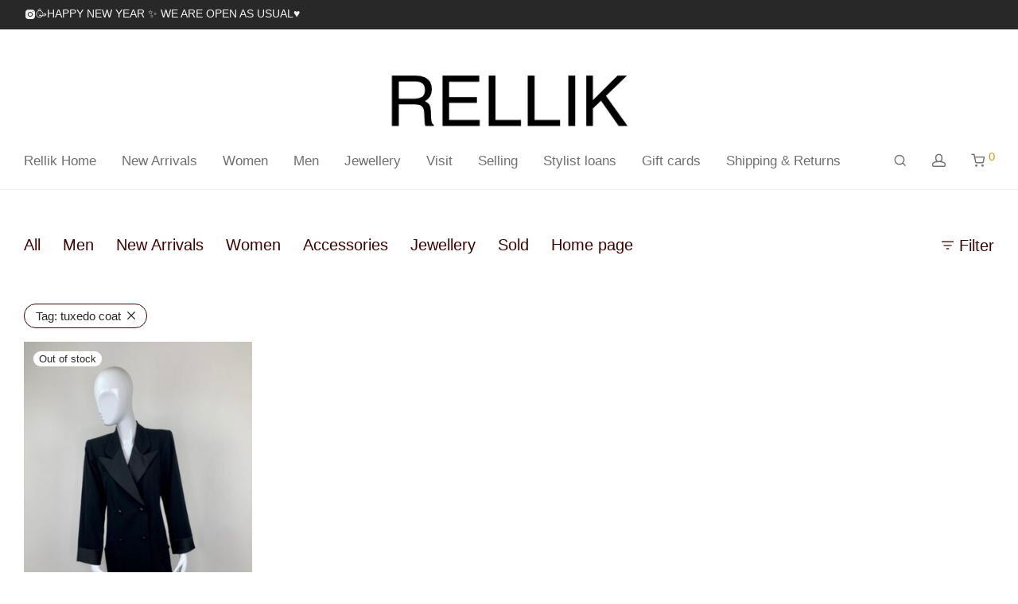

--- FILE ---
content_type: text/html; charset=UTF-8
request_url: https://relliklondon.co.uk/product-tag/tuxedo-coat/
body_size: 21460
content:
<!DOCTYPE html>

<html lang="en-US" class="footer-sticky-1">
    <head>
        <meta charset="UTF-8">
        <meta name="viewport" content="width=device-width, initial-scale=1.0, maximum-scale=1.0, user-scalable=no">
		<meta name='robots' content='index, follow, max-image-preview:large, max-snippet:-1, max-video-preview:-1' />
	<style>img:is([sizes="auto" i], [sizes^="auto," i]) { contain-intrinsic-size: 3000px 1500px }</style>
	
	<!-- This site is optimized with the Yoast SEO plugin v26.6 - https://yoast.com/wordpress/plugins/seo/ -->
	<title>tuxedo coat Archives - Rellik</title>
	<link rel="canonical" href="https://relliklondon.co.uk/product-tag/tuxedo-coat/" />
	<meta property="og:locale" content="en_US" />
	<meta property="og:type" content="article" />
	<meta property="og:title" content="tuxedo coat Archives - Rellik" />
	<meta property="og:url" content="https://relliklondon.co.uk/product-tag/tuxedo-coat/" />
	<meta property="og:site_name" content="Rellik" />
	<meta name="twitter:card" content="summary_large_image" />
	<script type="application/ld+json" class="yoast-schema-graph">{"@context":"https://schema.org","@graph":[{"@type":"CollectionPage","@id":"https://relliklondon.co.uk/product-tag/tuxedo-coat/","url":"https://relliklondon.co.uk/product-tag/tuxedo-coat/","name":"tuxedo coat Archives - Rellik","isPartOf":{"@id":"https://relliklondon.co.uk/#website"},"primaryImageOfPage":{"@id":"https://relliklondon.co.uk/product-tag/tuxedo-coat/#primaryimage"},"image":{"@id":"https://relliklondon.co.uk/product-tag/tuxedo-coat/#primaryimage"},"thumbnailUrl":"https://relliklondon.co.uk/wp-content/uploads/2021/07/B7C053F8-F98D-4B89-B77B-E53FE1BE7E06.jpeg","breadcrumb":{"@id":"https://relliklondon.co.uk/product-tag/tuxedo-coat/#breadcrumb"},"inLanguage":"en-US"},{"@type":"ImageObject","inLanguage":"en-US","@id":"https://relliklondon.co.uk/product-tag/tuxedo-coat/#primaryimage","url":"https://relliklondon.co.uk/wp-content/uploads/2021/07/B7C053F8-F98D-4B89-B77B-E53FE1BE7E06.jpeg","contentUrl":"https://relliklondon.co.uk/wp-content/uploads/2021/07/B7C053F8-F98D-4B89-B77B-E53FE1BE7E06.jpeg","width":378,"height":640},{"@type":"BreadcrumbList","@id":"https://relliklondon.co.uk/product-tag/tuxedo-coat/#breadcrumb","itemListElement":[{"@type":"ListItem","position":1,"name":"Home","item":"https://relliklondon.co.uk/"},{"@type":"ListItem","position":2,"name":"tuxedo coat"}]},{"@type":"WebSite","@id":"https://relliklondon.co.uk/#website","url":"https://relliklondon.co.uk/","name":"Rellik","description":"Unique vintage clothing for women","publisher":{"@id":"https://relliklondon.co.uk/#organization"},"potentialAction":[{"@type":"SearchAction","target":{"@type":"EntryPoint","urlTemplate":"https://relliklondon.co.uk/?s={search_term_string}"},"query-input":{"@type":"PropertyValueSpecification","valueRequired":true,"valueName":"search_term_string"}}],"inLanguage":"en-US"},{"@type":"Organization","@id":"https://relliklondon.co.uk/#organization","name":"Rellik","url":"https://relliklondon.co.uk/","logo":{"@type":"ImageObject","inLanguage":"en-US","@id":"https://relliklondon.co.uk/#/schema/logo/image/","url":"https://relliklondon.co.uk/wp-content/uploads/2020/03/Logo.png","contentUrl":"https://relliklondon.co.uk/wp-content/uploads/2020/03/Logo.png","width":337,"height":87,"caption":"Rellik"},"image":{"@id":"https://relliklondon.co.uk/#/schema/logo/image/"}}]}</script>
	<!-- / Yoast SEO plugin. -->


<link rel="alternate" type="application/rss+xml" title="Rellik &raquo; Feed" href="https://relliklondon.co.uk/feed/" />
<link rel="alternate" type="application/rss+xml" title="Rellik &raquo; Comments Feed" href="https://relliklondon.co.uk/comments/feed/" />
<link rel="alternate" type="application/rss+xml" title="Rellik &raquo; tuxedo coat Tag Feed" href="https://relliklondon.co.uk/product-tag/tuxedo-coat/feed/" />
<script type="text/javascript">
/* <![CDATA[ */
window._wpemojiSettings = {"baseUrl":"https:\/\/s.w.org\/images\/core\/emoji\/15.0.3\/72x72\/","ext":".png","svgUrl":"https:\/\/s.w.org\/images\/core\/emoji\/15.0.3\/svg\/","svgExt":".svg","source":{"concatemoji":"https:\/\/relliklondon.co.uk\/wp-includes\/js\/wp-emoji-release.min.js?ver=6.7.4"}};
/*! This file is auto-generated */
!function(i,n){var o,s,e;function c(e){try{var t={supportTests:e,timestamp:(new Date).valueOf()};sessionStorage.setItem(o,JSON.stringify(t))}catch(e){}}function p(e,t,n){e.clearRect(0,0,e.canvas.width,e.canvas.height),e.fillText(t,0,0);var t=new Uint32Array(e.getImageData(0,0,e.canvas.width,e.canvas.height).data),r=(e.clearRect(0,0,e.canvas.width,e.canvas.height),e.fillText(n,0,0),new Uint32Array(e.getImageData(0,0,e.canvas.width,e.canvas.height).data));return t.every(function(e,t){return e===r[t]})}function u(e,t,n){switch(t){case"flag":return n(e,"\ud83c\udff3\ufe0f\u200d\u26a7\ufe0f","\ud83c\udff3\ufe0f\u200b\u26a7\ufe0f")?!1:!n(e,"\ud83c\uddfa\ud83c\uddf3","\ud83c\uddfa\u200b\ud83c\uddf3")&&!n(e,"\ud83c\udff4\udb40\udc67\udb40\udc62\udb40\udc65\udb40\udc6e\udb40\udc67\udb40\udc7f","\ud83c\udff4\u200b\udb40\udc67\u200b\udb40\udc62\u200b\udb40\udc65\u200b\udb40\udc6e\u200b\udb40\udc67\u200b\udb40\udc7f");case"emoji":return!n(e,"\ud83d\udc26\u200d\u2b1b","\ud83d\udc26\u200b\u2b1b")}return!1}function f(e,t,n){var r="undefined"!=typeof WorkerGlobalScope&&self instanceof WorkerGlobalScope?new OffscreenCanvas(300,150):i.createElement("canvas"),a=r.getContext("2d",{willReadFrequently:!0}),o=(a.textBaseline="top",a.font="600 32px Arial",{});return e.forEach(function(e){o[e]=t(a,e,n)}),o}function t(e){var t=i.createElement("script");t.src=e,t.defer=!0,i.head.appendChild(t)}"undefined"!=typeof Promise&&(o="wpEmojiSettingsSupports",s=["flag","emoji"],n.supports={everything:!0,everythingExceptFlag:!0},e=new Promise(function(e){i.addEventListener("DOMContentLoaded",e,{once:!0})}),new Promise(function(t){var n=function(){try{var e=JSON.parse(sessionStorage.getItem(o));if("object"==typeof e&&"number"==typeof e.timestamp&&(new Date).valueOf()<e.timestamp+604800&&"object"==typeof e.supportTests)return e.supportTests}catch(e){}return null}();if(!n){if("undefined"!=typeof Worker&&"undefined"!=typeof OffscreenCanvas&&"undefined"!=typeof URL&&URL.createObjectURL&&"undefined"!=typeof Blob)try{var e="postMessage("+f.toString()+"("+[JSON.stringify(s),u.toString(),p.toString()].join(",")+"));",r=new Blob([e],{type:"text/javascript"}),a=new Worker(URL.createObjectURL(r),{name:"wpTestEmojiSupports"});return void(a.onmessage=function(e){c(n=e.data),a.terminate(),t(n)})}catch(e){}c(n=f(s,u,p))}t(n)}).then(function(e){for(var t in e)n.supports[t]=e[t],n.supports.everything=n.supports.everything&&n.supports[t],"flag"!==t&&(n.supports.everythingExceptFlag=n.supports.everythingExceptFlag&&n.supports[t]);n.supports.everythingExceptFlag=n.supports.everythingExceptFlag&&!n.supports.flag,n.DOMReady=!1,n.readyCallback=function(){n.DOMReady=!0}}).then(function(){return e}).then(function(){var e;n.supports.everything||(n.readyCallback(),(e=n.source||{}).concatemoji?t(e.concatemoji):e.wpemoji&&e.twemoji&&(t(e.twemoji),t(e.wpemoji)))}))}((window,document),window._wpemojiSettings);
/* ]]> */
</script>
<link rel='stylesheet' id='js_composer_front-css' href='https://relliklondon.co.uk/wp-content/themes/savoy/assets/css/visual-composer/nm-js_composer.css?ver=3.1.3' type='text/css' media='all' />
<style id='wp-emoji-styles-inline-css' type='text/css'>

	img.wp-smiley, img.emoji {
		display: inline !important;
		border: none !important;
		box-shadow: none !important;
		height: 1em !important;
		width: 1em !important;
		margin: 0 0.07em !important;
		vertical-align: -0.1em !important;
		background: none !important;
		padding: 0 !important;
	}
</style>
<link rel='stylesheet' id='wp-block-library-css' href='https://relliklondon.co.uk/wp-includes/css/dist/block-library/style.min.css?ver=6.7.4' type='text/css' media='all' />
<link rel='stylesheet' id='wc-gift-cards-blocks-integration-css' href='https://relliklondon.co.uk/wp-content/plugins/woocommerce-gift-cards/assets/dist/frontend/blocks.css?ver=2.7.0' type='text/css' media='all' />
<style id='classic-theme-styles-inline-css' type='text/css'>
/*! This file is auto-generated */
.wp-block-button__link{color:#fff;background-color:#32373c;border-radius:9999px;box-shadow:none;text-decoration:none;padding:calc(.667em + 2px) calc(1.333em + 2px);font-size:1.125em}.wp-block-file__button{background:#32373c;color:#fff;text-decoration:none}
</style>
<style id='global-styles-inline-css' type='text/css'>
:root{--wp--preset--aspect-ratio--square: 1;--wp--preset--aspect-ratio--4-3: 4/3;--wp--preset--aspect-ratio--3-4: 3/4;--wp--preset--aspect-ratio--3-2: 3/2;--wp--preset--aspect-ratio--2-3: 2/3;--wp--preset--aspect-ratio--16-9: 16/9;--wp--preset--aspect-ratio--9-16: 9/16;--wp--preset--color--black: #000000;--wp--preset--color--cyan-bluish-gray: #abb8c3;--wp--preset--color--white: #ffffff;--wp--preset--color--pale-pink: #f78da7;--wp--preset--color--vivid-red: #cf2e2e;--wp--preset--color--luminous-vivid-orange: #ff6900;--wp--preset--color--luminous-vivid-amber: #fcb900;--wp--preset--color--light-green-cyan: #7bdcb5;--wp--preset--color--vivid-green-cyan: #00d084;--wp--preset--color--pale-cyan-blue: #8ed1fc;--wp--preset--color--vivid-cyan-blue: #0693e3;--wp--preset--color--vivid-purple: #9b51e0;--wp--preset--gradient--vivid-cyan-blue-to-vivid-purple: linear-gradient(135deg,rgba(6,147,227,1) 0%,rgb(155,81,224) 100%);--wp--preset--gradient--light-green-cyan-to-vivid-green-cyan: linear-gradient(135deg,rgb(122,220,180) 0%,rgb(0,208,130) 100%);--wp--preset--gradient--luminous-vivid-amber-to-luminous-vivid-orange: linear-gradient(135deg,rgba(252,185,0,1) 0%,rgba(255,105,0,1) 100%);--wp--preset--gradient--luminous-vivid-orange-to-vivid-red: linear-gradient(135deg,rgba(255,105,0,1) 0%,rgb(207,46,46) 100%);--wp--preset--gradient--very-light-gray-to-cyan-bluish-gray: linear-gradient(135deg,rgb(238,238,238) 0%,rgb(169,184,195) 100%);--wp--preset--gradient--cool-to-warm-spectrum: linear-gradient(135deg,rgb(74,234,220) 0%,rgb(151,120,209) 20%,rgb(207,42,186) 40%,rgb(238,44,130) 60%,rgb(251,105,98) 80%,rgb(254,248,76) 100%);--wp--preset--gradient--blush-light-purple: linear-gradient(135deg,rgb(255,206,236) 0%,rgb(152,150,240) 100%);--wp--preset--gradient--blush-bordeaux: linear-gradient(135deg,rgb(254,205,165) 0%,rgb(254,45,45) 50%,rgb(107,0,62) 100%);--wp--preset--gradient--luminous-dusk: linear-gradient(135deg,rgb(255,203,112) 0%,rgb(199,81,192) 50%,rgb(65,88,208) 100%);--wp--preset--gradient--pale-ocean: linear-gradient(135deg,rgb(255,245,203) 0%,rgb(182,227,212) 50%,rgb(51,167,181) 100%);--wp--preset--gradient--electric-grass: linear-gradient(135deg,rgb(202,248,128) 0%,rgb(113,206,126) 100%);--wp--preset--gradient--midnight: linear-gradient(135deg,rgb(2,3,129) 0%,rgb(40,116,252) 100%);--wp--preset--font-size--small: 13px;--wp--preset--font-size--medium: 20px;--wp--preset--font-size--large: 36px;--wp--preset--font-size--x-large: 42px;--wp--preset--spacing--20: 0.44rem;--wp--preset--spacing--30: 0.67rem;--wp--preset--spacing--40: 1rem;--wp--preset--spacing--50: 1.5rem;--wp--preset--spacing--60: 2.25rem;--wp--preset--spacing--70: 3.38rem;--wp--preset--spacing--80: 5.06rem;--wp--preset--shadow--natural: 6px 6px 9px rgba(0, 0, 0, 0.2);--wp--preset--shadow--deep: 12px 12px 50px rgba(0, 0, 0, 0.4);--wp--preset--shadow--sharp: 6px 6px 0px rgba(0, 0, 0, 0.2);--wp--preset--shadow--outlined: 6px 6px 0px -3px rgba(255, 255, 255, 1), 6px 6px rgba(0, 0, 0, 1);--wp--preset--shadow--crisp: 6px 6px 0px rgba(0, 0, 0, 1);}:where(.is-layout-flex){gap: 0.5em;}:where(.is-layout-grid){gap: 0.5em;}body .is-layout-flex{display: flex;}.is-layout-flex{flex-wrap: wrap;align-items: center;}.is-layout-flex > :is(*, div){margin: 0;}body .is-layout-grid{display: grid;}.is-layout-grid > :is(*, div){margin: 0;}:where(.wp-block-columns.is-layout-flex){gap: 2em;}:where(.wp-block-columns.is-layout-grid){gap: 2em;}:where(.wp-block-post-template.is-layout-flex){gap: 1.25em;}:where(.wp-block-post-template.is-layout-grid){gap: 1.25em;}.has-black-color{color: var(--wp--preset--color--black) !important;}.has-cyan-bluish-gray-color{color: var(--wp--preset--color--cyan-bluish-gray) !important;}.has-white-color{color: var(--wp--preset--color--white) !important;}.has-pale-pink-color{color: var(--wp--preset--color--pale-pink) !important;}.has-vivid-red-color{color: var(--wp--preset--color--vivid-red) !important;}.has-luminous-vivid-orange-color{color: var(--wp--preset--color--luminous-vivid-orange) !important;}.has-luminous-vivid-amber-color{color: var(--wp--preset--color--luminous-vivid-amber) !important;}.has-light-green-cyan-color{color: var(--wp--preset--color--light-green-cyan) !important;}.has-vivid-green-cyan-color{color: var(--wp--preset--color--vivid-green-cyan) !important;}.has-pale-cyan-blue-color{color: var(--wp--preset--color--pale-cyan-blue) !important;}.has-vivid-cyan-blue-color{color: var(--wp--preset--color--vivid-cyan-blue) !important;}.has-vivid-purple-color{color: var(--wp--preset--color--vivid-purple) !important;}.has-black-background-color{background-color: var(--wp--preset--color--black) !important;}.has-cyan-bluish-gray-background-color{background-color: var(--wp--preset--color--cyan-bluish-gray) !important;}.has-white-background-color{background-color: var(--wp--preset--color--white) !important;}.has-pale-pink-background-color{background-color: var(--wp--preset--color--pale-pink) !important;}.has-vivid-red-background-color{background-color: var(--wp--preset--color--vivid-red) !important;}.has-luminous-vivid-orange-background-color{background-color: var(--wp--preset--color--luminous-vivid-orange) !important;}.has-luminous-vivid-amber-background-color{background-color: var(--wp--preset--color--luminous-vivid-amber) !important;}.has-light-green-cyan-background-color{background-color: var(--wp--preset--color--light-green-cyan) !important;}.has-vivid-green-cyan-background-color{background-color: var(--wp--preset--color--vivid-green-cyan) !important;}.has-pale-cyan-blue-background-color{background-color: var(--wp--preset--color--pale-cyan-blue) !important;}.has-vivid-cyan-blue-background-color{background-color: var(--wp--preset--color--vivid-cyan-blue) !important;}.has-vivid-purple-background-color{background-color: var(--wp--preset--color--vivid-purple) !important;}.has-black-border-color{border-color: var(--wp--preset--color--black) !important;}.has-cyan-bluish-gray-border-color{border-color: var(--wp--preset--color--cyan-bluish-gray) !important;}.has-white-border-color{border-color: var(--wp--preset--color--white) !important;}.has-pale-pink-border-color{border-color: var(--wp--preset--color--pale-pink) !important;}.has-vivid-red-border-color{border-color: var(--wp--preset--color--vivid-red) !important;}.has-luminous-vivid-orange-border-color{border-color: var(--wp--preset--color--luminous-vivid-orange) !important;}.has-luminous-vivid-amber-border-color{border-color: var(--wp--preset--color--luminous-vivid-amber) !important;}.has-light-green-cyan-border-color{border-color: var(--wp--preset--color--light-green-cyan) !important;}.has-vivid-green-cyan-border-color{border-color: var(--wp--preset--color--vivid-green-cyan) !important;}.has-pale-cyan-blue-border-color{border-color: var(--wp--preset--color--pale-cyan-blue) !important;}.has-vivid-cyan-blue-border-color{border-color: var(--wp--preset--color--vivid-cyan-blue) !important;}.has-vivid-purple-border-color{border-color: var(--wp--preset--color--vivid-purple) !important;}.has-vivid-cyan-blue-to-vivid-purple-gradient-background{background: var(--wp--preset--gradient--vivid-cyan-blue-to-vivid-purple) !important;}.has-light-green-cyan-to-vivid-green-cyan-gradient-background{background: var(--wp--preset--gradient--light-green-cyan-to-vivid-green-cyan) !important;}.has-luminous-vivid-amber-to-luminous-vivid-orange-gradient-background{background: var(--wp--preset--gradient--luminous-vivid-amber-to-luminous-vivid-orange) !important;}.has-luminous-vivid-orange-to-vivid-red-gradient-background{background: var(--wp--preset--gradient--luminous-vivid-orange-to-vivid-red) !important;}.has-very-light-gray-to-cyan-bluish-gray-gradient-background{background: var(--wp--preset--gradient--very-light-gray-to-cyan-bluish-gray) !important;}.has-cool-to-warm-spectrum-gradient-background{background: var(--wp--preset--gradient--cool-to-warm-spectrum) !important;}.has-blush-light-purple-gradient-background{background: var(--wp--preset--gradient--blush-light-purple) !important;}.has-blush-bordeaux-gradient-background{background: var(--wp--preset--gradient--blush-bordeaux) !important;}.has-luminous-dusk-gradient-background{background: var(--wp--preset--gradient--luminous-dusk) !important;}.has-pale-ocean-gradient-background{background: var(--wp--preset--gradient--pale-ocean) !important;}.has-electric-grass-gradient-background{background: var(--wp--preset--gradient--electric-grass) !important;}.has-midnight-gradient-background{background: var(--wp--preset--gradient--midnight) !important;}.has-small-font-size{font-size: var(--wp--preset--font-size--small) !important;}.has-medium-font-size{font-size: var(--wp--preset--font-size--medium) !important;}.has-large-font-size{font-size: var(--wp--preset--font-size--large) !important;}.has-x-large-font-size{font-size: var(--wp--preset--font-size--x-large) !important;}
:where(.wp-block-post-template.is-layout-flex){gap: 1.25em;}:where(.wp-block-post-template.is-layout-grid){gap: 1.25em;}
:where(.wp-block-columns.is-layout-flex){gap: 2em;}:where(.wp-block-columns.is-layout-grid){gap: 2em;}
:root :where(.wp-block-pullquote){font-size: 1.5em;line-height: 1.6;}
</style>
<link rel='stylesheet' id='font-awesome-css' href='https://relliklondon.co.uk/wp-content/plugins/ultimate-carousel-for-visual-composer//css/css/font-awesome.min.css?ver=6.7.4' type='text/css' media='all' />
<style id='woocommerce-inline-inline-css' type='text/css'>
.woocommerce form .form-row .required { visibility: visible; }
</style>
<link rel='stylesheet' id='wc-gc-css-css' href='https://relliklondon.co.uk/wp-content/plugins/woocommerce-gift-cards/assets/css/frontend/woocommerce.css?ver=2.7.0' type='text/css' media='all' />
<link rel='stylesheet' id='brands-styles-css' href='https://relliklondon.co.uk/wp-content/plugins/woocommerce/assets/css/brands.css?ver=10.3.7' type='text/css' media='all' />
<link rel='stylesheet' id='normalize-css' href='https://relliklondon.co.uk/wp-content/themes/savoy/assets/css/third-party/normalize.min.css?ver=3.0.2' type='text/css' media='all' />
<link rel='stylesheet' id='slick-slider-css' href='https://relliklondon.co.uk/wp-content/themes/savoy/assets/css/third-party/slick.min.css?ver=1.5.5' type='text/css' media='all' />
<link rel='stylesheet' id='slick-slider-theme-css' href='https://relliklondon.co.uk/wp-content/themes/savoy/assets/css/third-party/slick-theme.min.css?ver=1.5.5' type='text/css' media='all' />
<link rel='stylesheet' id='magnific-popup-css' href='https://relliklondon.co.uk/wp-content/themes/savoy/assets/css/third-party/magnific-popup.min.css?ver=6.7.4' type='text/css' media='all' />
<link rel='stylesheet' id='nm-grid-css' href='https://relliklondon.co.uk/wp-content/themes/savoy/assets/css/grid.css?ver=3.1.3' type='text/css' media='all' />
<link rel='stylesheet' id='selectod-css' href='https://relliklondon.co.uk/wp-content/themes/savoy/assets/css/third-party/selectod.min.css?ver=3.8.1' type='text/css' media='all' />
<link rel='stylesheet' id='nm-shop-css' href='https://relliklondon.co.uk/wp-content/themes/savoy/assets/css/shop.css?ver=3.1.3' type='text/css' media='all' />
<link rel='stylesheet' id='nm-icons-css' href='https://relliklondon.co.uk/wp-content/themes/savoy/assets/css/font-icons/theme-icons/theme-icons.min.css?ver=3.1.3' type='text/css' media='all' />
<link rel='stylesheet' id='nm-core-css' href='https://relliklondon.co.uk/wp-content/themes/savoy/style.css?ver=3.1.3' type='text/css' media='all' />
<link rel='stylesheet' id='nm-elements-css' href='https://relliklondon.co.uk/wp-content/themes/savoy/assets/css/elements.css?ver=3.1.3' type='text/css' media='all' />
<link rel='stylesheet' id='nm-portfolio-css' href='https://relliklondon.co.uk/wp-content/plugins/nm-portfolio/assets/css/nm-portfolio.css?ver=1.3.6' type='text/css' media='all' />
<script type="text/javascript" src="https://relliklondon.co.uk/wp-includes/js/jquery/jquery.min.js?ver=3.7.1" id="jquery-core-js"></script>
<script type="text/javascript" src="https://relliklondon.co.uk/wp-includes/js/jquery/jquery-migrate.min.js?ver=3.4.1" id="jquery-migrate-js"></script>
<script type="text/javascript" src="https://relliklondon.co.uk/wp-content/plugins/woocommerce/assets/js/jquery-blockui/jquery.blockUI.min.js?ver=2.7.0-wc.10.3.7" id="wc-jquery-blockui-js" defer="defer" data-wp-strategy="defer"></script>
<script type="text/javascript" id="wc-add-to-cart-js-extra">
/* <![CDATA[ */
var wc_add_to_cart_params = {"ajax_url":"\/wp-admin\/admin-ajax.php","wc_ajax_url":"\/?wc-ajax=%%endpoint%%","i18n_view_cart":"View cart","cart_url":"https:\/\/relliklondon.co.uk\/women\/","is_cart":"","cart_redirect_after_add":"no"};
/* ]]> */
</script>
<script type="text/javascript" src="https://relliklondon.co.uk/wp-content/plugins/woocommerce/assets/js/frontend/add-to-cart.min.js?ver=10.3.7" id="wc-add-to-cart-js" defer="defer" data-wp-strategy="defer"></script>
<script type="text/javascript" src="https://relliklondon.co.uk/wp-content/plugins/woocommerce/assets/js/js-cookie/js.cookie.min.js?ver=2.1.4-wc.10.3.7" id="wc-js-cookie-js" defer="defer" data-wp-strategy="defer"></script>
<script type="text/javascript" id="woocommerce-js-extra">
/* <![CDATA[ */
var woocommerce_params = {"ajax_url":"\/wp-admin\/admin-ajax.php","wc_ajax_url":"\/?wc-ajax=%%endpoint%%","i18n_password_show":"Show password","i18n_password_hide":"Hide password"};
/* ]]> */
</script>
<script type="text/javascript" src="https://relliklondon.co.uk/wp-content/plugins/woocommerce/assets/js/frontend/woocommerce.min.js?ver=10.3.7" id="woocommerce-js" defer="defer" data-wp-strategy="defer"></script>
<script type="text/javascript" id="wc-cart-fragments-js-extra">
/* <![CDATA[ */
var wc_cart_fragments_params = {"ajax_url":"\/wp-admin\/admin-ajax.php","wc_ajax_url":"\/?wc-ajax=%%endpoint%%","cart_hash_key":"wc_cart_hash_da9c844c3a41999e3781d4eb96b30c55","fragment_name":"wc_fragments_da9c844c3a41999e3781d4eb96b30c55","request_timeout":"5000"};
/* ]]> */
</script>
<script type="text/javascript" src="https://relliklondon.co.uk/wp-content/plugins/woocommerce/assets/js/frontend/cart-fragments.min.js?ver=10.3.7" id="wc-cart-fragments-js" defer="defer" data-wp-strategy="defer"></script>
<script></script><link rel="https://api.w.org/" href="https://relliklondon.co.uk/wp-json/" /><link rel="alternate" title="JSON" type="application/json" href="https://relliklondon.co.uk/wp-json/wp/v2/product_tag/834" /><link rel="EditURI" type="application/rsd+xml" title="RSD" href="https://relliklondon.co.uk/xmlrpc.php?rsd" />
<meta name="generator" content="WordPress 6.7.4" />
<meta name="generator" content="WooCommerce 10.3.7" />

		<!-- GA Google Analytics @ https://m0n.co/ga -->
		<script async src="https://www.googletagmanager.com/gtag/js?id=UA-122275553-1"></script>
		<script>
			window.dataLayer = window.dataLayer || [];
			function gtag(){dataLayer.push(arguments);}
			gtag('js', new Date());
			gtag('config', 'UA-122275553-1');
		</script>

	<meta name="generator" content="Redux 4.5.7" /><style id="woo-custom-stock-status" data-wcss-ver="1.6.6" >.woocommerce div.product .woo-custom-stock-status.in_stock_color { color: #77a464 !important; font-size: inherit }.woo-custom-stock-status.in_stock_color { color: #77a464 !important; font-size: inherit }.wc-block-components-product-badge{display:none!important;}ul .in_stock_color,ul.products .in_stock_color, li.wc-block-grid__product .in_stock_color { color: #77a464 !important; font-size: inherit }.woocommerce-table__product-name .in_stock_color { color: #77a464 !important; font-size: inherit }p.in_stock_color { color: #77a464 !important; font-size: inherit }.woocommerce div.product .wc-block-components-product-price .woo-custom-stock-status{font-size:16px}.woocommerce div.product .woo-custom-stock-status.only_s_left_in_stock_color { color: #77a464 !important; font-size: inherit }.woo-custom-stock-status.only_s_left_in_stock_color { color: #77a464 !important; font-size: inherit }.wc-block-components-product-badge{display:none!important;}ul .only_s_left_in_stock_color,ul.products .only_s_left_in_stock_color, li.wc-block-grid__product .only_s_left_in_stock_color { color: #77a464 !important; font-size: inherit }.woocommerce-table__product-name .only_s_left_in_stock_color { color: #77a464 !important; font-size: inherit }p.only_s_left_in_stock_color { color: #77a464 !important; font-size: inherit }.woocommerce div.product .wc-block-components-product-price .woo-custom-stock-status{font-size:16px}.woocommerce div.product .woo-custom-stock-status.can_be_backordered_color { color: #77a464 !important; font-size: inherit }.woo-custom-stock-status.can_be_backordered_color { color: #77a464 !important; font-size: inherit }.wc-block-components-product-badge{display:none!important;}ul .can_be_backordered_color,ul.products .can_be_backordered_color, li.wc-block-grid__product .can_be_backordered_color { color: #77a464 !important; font-size: inherit }.woocommerce-table__product-name .can_be_backordered_color { color: #77a464 !important; font-size: inherit }p.can_be_backordered_color { color: #77a464 !important; font-size: inherit }.woocommerce div.product .wc-block-components-product-price .woo-custom-stock-status{font-size:16px}.woocommerce div.product .woo-custom-stock-status.s_in_stock_color { color: #77a464 !important; font-size: inherit }.woo-custom-stock-status.s_in_stock_color { color: #77a464 !important; font-size: inherit }.wc-block-components-product-badge{display:none!important;}ul .s_in_stock_color,ul.products .s_in_stock_color, li.wc-block-grid__product .s_in_stock_color { color: #77a464 !important; font-size: inherit }.woocommerce-table__product-name .s_in_stock_color { color: #77a464 !important; font-size: inherit }p.s_in_stock_color { color: #77a464 !important; font-size: inherit }.woocommerce div.product .wc-block-components-product-price .woo-custom-stock-status{font-size:16px}.woocommerce div.product .woo-custom-stock-status.available_on_backorder_color { color: #77a464 !important; font-size: inherit }.woo-custom-stock-status.available_on_backorder_color { color: #77a464 !important; font-size: inherit }.wc-block-components-product-badge{display:none!important;}ul .available_on_backorder_color,ul.products .available_on_backorder_color, li.wc-block-grid__product .available_on_backorder_color { color: #77a464 !important; font-size: inherit }.woocommerce-table__product-name .available_on_backorder_color { color: #77a464 !important; font-size: inherit }p.available_on_backorder_color { color: #77a464 !important; font-size: inherit }.woocommerce div.product .wc-block-components-product-price .woo-custom-stock-status{font-size:16px}.woocommerce div.product .woo-custom-stock-status.out_of_stock_color { color: #ff0000 !important; font-size: inherit }.woo-custom-stock-status.out_of_stock_color { color: #ff0000 !important; font-size: inherit }.wc-block-components-product-badge{display:none!important;}ul .out_of_stock_color,ul.products .out_of_stock_color, li.wc-block-grid__product .out_of_stock_color { color: #ff0000 !important; font-size: inherit }.woocommerce-table__product-name .out_of_stock_color { color: #ff0000 !important; font-size: inherit }p.out_of_stock_color { color: #ff0000 !important; font-size: inherit }.woocommerce div.product .wc-block-components-product-price .woo-custom-stock-status{font-size:16px}.woocommerce div.product .woo-custom-stock-status.grouped_product_stock_status_color { color: #77a464 !important; font-size: inherit }.woo-custom-stock-status.grouped_product_stock_status_color { color: #77a464 !important; font-size: inherit }.wc-block-components-product-badge{display:none!important;}ul .grouped_product_stock_status_color,ul.products .grouped_product_stock_status_color, li.wc-block-grid__product .grouped_product_stock_status_color { color: #77a464 !important; font-size: inherit }.woocommerce-table__product-name .grouped_product_stock_status_color { color: #77a464 !important; font-size: inherit }p.grouped_product_stock_status_color { color: #77a464 !important; font-size: inherit }.woocommerce div.product .wc-block-components-product-price .woo-custom-stock-status{font-size:16px}.wd-product-stock.stock{display:none}.woocommerce-variation-price:not(:empty)+.woocommerce-variation-availability { margin-left: 0px; }.woocommerce-variation-price{
		        display:block!important}.woocommerce-variation-availability{
		        display:block!important}</style><!-- woo-custom-stock-status-color-css --><script></script><!-- woo-custom-stock-status-js --><style>
  				div#PopupSignupForm_0 {
    				display: none !important;
				}
			</style>	<noscript><style>.woocommerce-product-gallery{ opacity: 1 !important; }</style></noscript>
	<style type="text/css">.recentcomments a{display:inline !important;padding:0 !important;margin:0 !important;}</style><meta name="generator" content="Powered by WPBakery Page Builder - drag and drop page builder for WordPress."/>
<style type="text/css" class="nm-custom-styles">:root{ --nm--font-size-xsmall:13px;--nm--font-size-small:15px;--nm--font-size-medium:18px;--nm--font-size-large:20px;--nm--color-font:#3D0303;--nm--color-font-strong:#282828;--nm--color-font-highlight:#DC9814;--nm--color-border:#EEEEEE;--nm--color-divider:#CCCCCC;--nm--color-button:#FFFFFF;--nm--color-button-background:#282828;--nm--color-body-background:#FFFFFF;--nm--border-radius-container:Warning: Undefined array key "border_radius_container" in /customers/8/8/4/relliklondon.co.uk/httpd.www/wp-content/themes/savoy/includes/custom-styles.php on line 1130px;--nm--border-radius-image:Warning: Undefined array key "border_radius_image" in /customers/8/8/4/relliklondon.co.uk/httpd.www/wp-content/themes/savoy/includes/custom-styles.php on line 1140px;--nm--border-radius-image-fullwidth:0px;--nm--border-radius-inputs:Warning: Undefined array key "border_radius_form_inputs" in /customers/8/8/4/relliklondon.co.uk/httpd.www/wp-content/themes/savoy/includes/custom-styles.php on line 1160px;--nm--border-radius-button:Warning: Undefined array key "border_radius_button" in /customers/8/8/4/relliklondon.co.uk/httpd.www/wp-content/themes/savoy/includes/custom-styles.php on line 1170px;--nm--mobile-menu-color-font:#555555;--nm--mobile-menu-color-font-hover:#282828;--nm--mobile-menu-color-border:#EEEEEE;--nm--mobile-menu-color-background:#FFFFFF;--nm--shop-preloader-color:#ffffff;--nm--shop-preloader-gradient:linear-gradient(90deg, rgba(238,238,238,0) 20%, rgba(238,238,238,0.3) 50%, rgba(238,238,238,0) 70%);--nm--shop-rating-color:Warning: Undefined array key "shop_rating_color" in /customers/8/8/4/relliklondon.co.uk/httpd.www/wp-content/themes/savoy/includes/custom-styles.php on line 124;--nm--single-product-background-color:#EEEEEE;--nm--single-product-background-color-mobile:Warning: Undefined array key "single_product_background_color_mobile" in /customers/8/8/4/relliklondon.co.uk/httpd.www/wp-content/themes/savoy/includes/custom-styles.php on line 126;--nm--single-product-mobile-gallery-width:694px;}body{font-family:"'MS Serif', 'New York', sans-serif",sans-serif;}.nm-menu li a{font-size:17px;font-weight:normal;}#nm-mobile-menu .menu > li > a{font-weight:normal;}#nm-mobile-menu-main-ul.menu > li > a{font-size:16px;}#nm-mobile-menu-secondary-ul.menu li a,#nm-mobile-menu .sub-menu a{font-size:13px;}.vc_tta.vc_tta-accordion .vc_tta-panel-title > a,.vc_tta.vc_general .vc_tta-tab > a,.nm-team-member-content h2,.nm-post-slider-content h3,.vc_pie_chart .wpb_pie_chart_heading,.wpb_content_element .wpb_tour_tabs_wrapper .wpb_tabs_nav a,.wpb_content_element .wpb_accordion_header a,#order_review .shop_table tfoot .order-total,#order_review .shop_table tfoot .order-total,.cart-collaterals .shop_table tr.order-total,.shop_table.cart .nm-product-details a,#nm-shop-sidebar-popup #nm-shop-search input,.nm-shop-categories li a,.nm-shop-filter-menu li a,.woocommerce-message,.woocommerce-info,.woocommerce-error,blockquote,.commentlist .comment .comment-text .meta strong,.nm-related-posts-content h3,.nm-blog-no-results h1,.nm-term-description,.nm-blog-categories-list li a,.nm-blog-categories-toggle li a,.nm-blog-heading h1,#nm-mobile-menu-top-ul .nm-mobile-menu-item-search input{font-size:20px;}@media all and (max-width:768px){.vc_toggle_title h3{font-size:20px;}}@media all and (max-width:400px){#nm-shop-search input{font-size:20px;}}.add_to_cart_inline .add_to_cart_button,.add_to_cart_inline .amount,.nm-product-category-text > a,.nm-testimonial-description,.nm-feature h3,.nm_btn,.vc_toggle_content,.nm-message-box,.wpb_text_column,#nm-wishlist-table ul li.title .woocommerce-loop-product__title,.nm-order-track-top p,.customer_details h3,.woocommerce-order-details .order_details tbody,.woocommerce-MyAccount-content .shop_table tr th,.woocommerce-MyAccount-navigation ul li a,.nm-MyAccount-user-info .nm-username,.nm-MyAccount-dashboard,.nm-myaccount-lost-reset-password h2,.nm-login-form-divider span,.woocommerce-thankyou-order-details li strong,.woocommerce-order-received h3,#order_review .shop_table tbody .product-name,.woocommerce-checkout .nm-coupon-popup-wrap .nm-shop-notice,.nm-checkout-login-coupon .nm-shop-notice,.shop_table.cart .nm-product-quantity-pricing .product-subtotal,.shop_table.cart .product-quantity,.shop_attributes tr th,.shop_attributes tr td,#tab-description,.woocommerce-tabs .tabs li a,.woocommerce-product-details__short-description,.nm-shop-no-products h3,.nm-infload-controls a,#nm-shop-browse-wrap .term-description,.list_nosep .nm-shop-categories .nm-shop-sub-categories li a,.nm-shop-taxonomy-text .term-description,.nm-shop-loop-details h3,.woocommerce-loop-category__title,div.wpcf7-response-output,.wpcf7 .wpcf7-form-control,.widget_search button,.widget_product_search #searchsubmit,#wp-calendar caption,.widget .nm-widget-title,.post .entry-content,.comment-form p label,.no-comments,.commentlist .pingback p,.commentlist .trackback p,.commentlist .comment .comment-text .description,.nm-search-results .nm-post-content,.post-password-form > p:first-child,.nm-post-pagination a .long-title,.nm-blog-list .nm-post-content,.nm-blog-grid .nm-post-content,.nm-blog-classic .nm-post-content,.nm-blog-pagination a,.nm-blog-categories-list.columns li a,.page-numbers li a,.page-numbers li span,#nm-widget-panel .total,#nm-widget-panel .nm-cart-panel-item-price .amount,#nm-widget-panel .quantity .qty,#nm-widget-panel .nm-cart-panel-quantity-pricing > span.quantity,#nm-widget-panel .product-quantity,.nm-cart-panel-product-title,#nm-widget-panel .product_list_widget .empty,#nm-cart-panel-loader h5,.nm-widget-panel-header,.button,input[type=submit]{font-size:18px;}@media all and (max-width:991px){#nm-shop-sidebar .widget .nm-widget-title,.nm-shop-categories li a{font-size:18px;}}@media all and (max-width:768px){.vc_tta.vc_tta-accordion .vc_tta-panel-title > a,.vc_tta.vc_tta-tabs.vc_tta-tabs-position-left .vc_tta-tab > a,.vc_tta.vc_tta-tabs.vc_tta-tabs-position-top .vc_tta-tab > a,.wpb_content_element .wpb_tour_tabs_wrapper .wpb_tabs_nav a,.wpb_content_element .wpb_accordion_header a,.nm-term-description{font-size:18px;}}@media all and (max-width:550px){.shop_table.cart .nm-product-details a,.nm-shop-notice,.nm-related-posts-content h3{font-size:18px;}}@media all and (max-width:400px){.nm-product-category-text .nm-product-category-heading,.nm-team-member-content h2,#nm-wishlist-empty h1,.cart-empty,.nm-shop-filter-menu li a,.nm-blog-categories-list li a{font-size:18px;}}.vc_progress_bar .vc_single_bar .vc_label,.woocommerce-tabs .tabs li a span,#nm-shop-sidebar-popup-reset-button,#nm-shop-sidebar-popup .nm-shop-sidebar .widget:last-child .nm-widget-title,#nm-shop-sidebar-popup .nm-shop-sidebar .widget .nm-widget-title,.woocommerce-loop-category__title .count,span.wpcf7-not-valid-tip,.widget_rss ul li .rss-date,.wp-caption-text,.comment-respond h3 #cancel-comment-reply-link,.nm-blog-categories-toggle li .count,.nm-menu-wishlist-count,.nm-menu li.nm-menu-offscreen .nm-menu-cart-count,.nm-menu-cart .count,.nm-menu .sub-menu li a,body{font-size:15px;}@media all and (max-width:768px){.wpcf7 .wpcf7-form-control{font-size:15px;}}@media all and (max-width:400px){.nm-blog-grid .nm-post-content,.header-mobile-default .nm-menu-cart.no-icon .count{font-size:15px;}}#nm-wishlist-table .nm-variations-list,.nm-MyAccount-user-info .nm-logout-button.border,#order_review .place-order noscript,#payment .payment_methods li .payment_box,#order_review .shop_table tfoot .woocommerce-remove-coupon,.cart-collaterals .shop_table tr.cart-discount td a,#nm-shop-sidebar-popup #nm-shop-search-notice,.wc-item-meta,.variation,.woocommerce-password-hint,.woocommerce-password-strength,.nm-validation-inline-notices .form-row.woocommerce-invalid-required-field:after{font-size:13px;}body{font-weight:normal;}h1, .h1-size{font-weight:normal;}h2, .h2-size{font-weight:normal;}h3, .h3-size{font-weight:normal;}h4, .h4-size,h5, .h5-size,h6, .h6-size{font-weight:normal;}body{color:#3D0303;}.nm-portfolio-single-back a span {background:#3D0303;}.mfp-close,.wpb_content_element .wpb_tour_tabs_wrapper .wpb_tabs_nav li.ui-tabs-active a,.vc_pie_chart .vc_pie_chart_value,.vc_progress_bar .vc_single_bar .vc_label .vc_label_units,.nm-testimonial-description,.form-row label,.woocommerce-form__label,#nm-shop-search-close:hover,.products .price .amount,.nm-shop-loop-actions > a,.nm-shop-loop-actions > a:active,.nm-shop-loop-actions > a:focus,.nm-infload-controls a,.woocommerce-breadcrumb a, .woocommerce-breadcrumb span,.variations,.woocommerce-grouped-product-list-item__label a,.woocommerce-grouped-product-list-item__price ins .amount,.woocommerce-grouped-product-list-item__price > .amount,.nm-quantity-wrap .quantity .nm-qty-minus,.nm-quantity-wrap .quantity .nm-qty-plus,.product .summary .single_variation_wrap .nm-quantity-wrap label:not(.nm-qty-label-abbrev),.woocommerce-tabs .tabs li.active a,.shop_attributes th,.product_meta,.shop_table.cart .nm-product-details a,.shop_table.cart .product-quantity,.shop_table.cart .nm-product-quantity-pricing .product-subtotal,.shop_table.cart .product-remove a,.cart-collaterals,.nm-cart-empty,#order_review .shop_table,#payment .payment_methods li label,.woocommerce-thankyou-order-details li strong,.wc-bacs-bank-details li strong,.nm-MyAccount-user-info .nm-username strong,.woocommerce-MyAccount-navigation ul li a:hover,.woocommerce-MyAccount-navigation ul li.is-active a,.woocommerce-table--order-details,#nm-wishlist-empty .note i,a.dark,a:hover,.nm-blog-heading h1 strong,.nm-post-header .nm-post-meta a,.nm-post-pagination a,.commentlist > li .comment-text .meta strong,.commentlist > li .comment-text .meta strong a,.comment-form p label,.entry-content strong,blockquote,blockquote p,.widget_search button,.widget_product_search #searchsubmit,.widget_recent_comments ul li .comment-author-link,.widget_recent_comments ul li:before{color:#282828;}@media all and (max-width: 991px){.nm-shop-menu .nm-shop-filter-menu li a:hover,.nm-shop-menu .nm-shop-filter-menu li.active a,#nm-shop-sidebar .widget.show .nm-widget-title,#nm-shop-sidebar .widget .nm-widget-title:hover{color:#282828;}}.nm-portfolio-single-back a:hover span{background:#282828;}.wpb_content_element .wpb_tour_tabs_wrapper .wpb_tabs_nav a,.wpb_content_element .wpb_accordion_header a,#nm-shop-search-close,.woocommerce-breadcrumb,.nm-single-product-menu a,.star-rating:before,.woocommerce-tabs .tabs li a,.product_meta span.sku,.product_meta a,.nm-post-meta,.nm-post-pagination a .short-title,.commentlist > li .comment-text .meta time{color:#A3A3A3;}.vc_toggle_title i,#nm-wishlist-empty p.icon i,h1{color:#282828;}h2{color:#282828;}h3{color:#282828;}h4, h5, h6{color:#282828;}a,a.dark:hover,a.gray:hover,a.invert-color:hover,.nm-highlight-text,.nm-highlight-text h1,.nm-highlight-text h2,.nm-highlight-text h3,.nm-highlight-text h4,.nm-highlight-text h5,.nm-highlight-text h6,.nm-highlight-text p,.nm-menu-wishlist-count,.nm-menu-cart a .count,.nm-menu li.nm-menu-offscreen .nm-menu-cart-count,.page-numbers li span.current,.page-numbers li a:hover,.nm-blog .sticky .nm-post-thumbnail:before,.nm-blog .category-sticky .nm-post-thumbnail:before,.nm-blog-categories-list li a:hover,.nm-blog-categories ul li.current-cat a,.widget ul li.active,.widget ul li a:hover,.widget ul li a:focus,.widget ul li a.active,#wp-calendar tbody td a,.nm-banner-link.type-txt:hover,.nm-banner.text-color-light .nm-banner-link.type-txt:hover,.nm-portfolio-categories li.current a,.add_to_cart_inline ins,.nm-product-categories.layout-separated .product-category:hover .nm-product-category-text > a,.woocommerce-breadcrumb a:hover,.products .price ins .amount,.products .price ins,.no-touch .nm-shop-loop-actions > a:hover,.nm-shop-menu ul li a:hover,.nm-shop-menu ul li.current-cat > a,.nm-shop-menu ul li.active a,.nm-shop-heading span,.nm-single-product-menu a:hover,.woocommerce-product-gallery__trigger:hover,.woocommerce-product-gallery .flex-direction-nav a:hover,.product-summary .price .amount,.product-summary .price ins,.product .summary .price .amount,.nm-product-wishlist-button-wrap a.added:active,.nm-product-wishlist-button-wrap a.added:focus,.nm-product-wishlist-button-wrap a.added:hover,.nm-product-wishlist-button-wrap a.added,.woocommerce-tabs .tabs li a span,.product_meta a:hover,.nm-order-view .commentlist li .comment-text .meta,.nm_widget_price_filter ul li.current,.post-type-archive-product .widget_product_categories .product-categories > li:first-child > a,.widget_product_categories ul li.current-cat > a,.widget_layered_nav ul li.chosen a,.widget_layered_nav_filters ul li.chosen a,.product_list_widget li ins .amount,.woocommerce.widget_rating_filter .wc-layered-nav-rating.chosen > a,.nm-wishlist-button.added:active,.nm-wishlist-button.added:focus,.nm-wishlist-button.added:hover,.nm-wishlist-button.added,.slick-prev:not(.slick-disabled):hover,.slick-next:not(.slick-disabled):hover,.flickity-button:hover,.nm-portfolio-categories li a:hover{color:#DC9814;}.nm-blog-categories ul li.current-cat a,.nm-portfolio-categories li.current a,.woocommerce-product-gallery.pagination-enabled .flex-control-thumbs li img.flex-active,.widget_layered_nav ul li.chosen a,.widget_layered_nav_filters ul li.chosen a,.slick-dots li.slick-active button,.flickity-page-dots .dot.is-selected{border-color:#DC9814;}.nm-image-overlay:before,.nm-image-overlay:after,.gallery-icon:before,.gallery-icon:after,.widget_tag_cloud a:hover,.widget_product_tag_cloud a:hover{background:#DC9814;}@media all and (max-width:400px){.woocommerce-product-gallery.pagination-enabled .flex-control-thumbs li img.flex-active,.slick-dots li.slick-active button,.flickity-page-dots .dot.is-selected{background:#DC9814;}}.header-border-1 .nm-header,.nm-blog-list .nm-post-divider,#nm-blog-pagination.infinite-load,.nm-post-pagination,.no-post-comments .nm-related-posts,.nm-footer-widgets.has-border,#nm-shop-browse-wrap.nm-shop-description-borders .term-description,.nm-shop-sidebar-default #nm-shop-sidebar .widget,.products.grid-list li:not(:last-child) .nm-shop-loop-product-wrap,.nm-infload-controls a,.woocommerce-tabs,.upsells,.related,.shop_table.cart tr td,#order_review .shop_table tbody tr th,#order_review .shop_table tbody tr td,#payment .payment_methods,#payment .payment_methods li,.woocommerce-MyAccount-orders tr td,.woocommerce-MyAccount-orders tr:last-child td,.woocommerce-table--order-details tbody tr td,.woocommerce-table--order-details tbody tr:first-child td,.woocommerce-table--order-details tfoot tr:last-child td,.woocommerce-table--order-details tfoot tr:last-child th,#nm-wishlist-table > ul > li,#nm-wishlist-table > ul:first-child > li,.wpb_accordion .wpb_accordion_section,.nm-portfolio-single-footer{border-color:#EEEEEE;}.nm-search-results .nm-post-divider{background:#EEEEEE;}.nm-blog-categories-list li span,.nm-portfolio-categories li span{color: #CCCCCC;}.nm-post-meta:before,.nm-testimonial-author span:before{background:#CCCCCC;}.nm-border-radius{border-radius:Warning: Undefined array key "border_radius_container" in /customers/8/8/4/relliklondon.co.uk/httpd.www/wp-content/themes/savoy/includes/custom-styles.php on line 7870px;}@media (max-width:1440px){.nm-page-wrap .elementor-column-gap-no .nm-banner-slider,.nm-page-wrap .elementor-column-gap-no .nm-banner,.nm-page-wrap .elementor-column-gap-no img,.nm-page-wrap .nm-row-full-nopad .nm-banner-slider,.nm-page-wrap .nm-row-full-nopad .nm-banner,.nm-page-wrap .nm-row-full-nopad .nm-banner-image,.nm-page-wrap .nm-row-full-nopad img{border-radius:var(--nm--border-radius-image-fullwidth);}}.button,input[type=submit],.widget_tag_cloud a, .widget_product_tag_cloud a,.add_to_cart_inline .add_to_cart_button,#nm-shop-sidebar-popup-button,.products.grid-list .nm-shop-loop-actions > a:first-of-type,.products.grid-list .nm-shop-loop-actions > a:first-child,#order_review .shop_table tbody .product-name .product-quantity{color:#FFFFFF;background-color:#282828;}.button:hover,input[type=submit]:hover.products.grid-list .nm-shop-loop-actions > a:first-of-type,.products.grid-list .nm-shop-loop-actions > a:first-child{color:#FFFFFF;}#nm-blog-pagination a,.button.border{border-color:#AAAAAA;}#nm-blog-pagination a,#nm-blog-pagination a:hover,.button.border,.button.border:hover{color:#282828;}#nm-blog-pagination a:not([disabled]):hover,.button.border:not([disabled]):hover{color:#282828;border-color:#282828;}.product-summary .quantity .nm-qty-minus,.product-summary .quantity .nm-qty-plus{color:#282828;}.nm-page-wrap{background-color:#FFFFFF;}.nm-divider .nm-divider-title,.nm-header-search{background:#FFFFFF;}.woocommerce-cart .blockOverlay,.woocommerce-checkout .blockOverlay {background-color:#FFFFFF !important;}.nm-top-bar{border-color:Warning: Undefined array key "top_bar_border_color" in /customers/8/8/4/relliklondon.co.uk/httpd.www/wp-content/themes/savoy/includes/custom-styles.php on line 911;background:#282828;}.nm-top-bar .nm-top-bar-text,.nm-top-bar .nm-top-bar-text a,.nm-top-bar .nm-menu > li > a,.nm-top-bar .nm-menu > li > a:hover,.nm-top-bar-social li i{color:#EEEEEE;}.nm-header-placeholder{height:199px;}.nm-header{line-height:50px;padding-top:49px;padding-bottom:10px;background:#FFFFFF;}.home .nm-header{background:#FFFFFF;}.mobile-menu-open .nm-header{background:#FFFFFF !important;}.header-on-scroll .nm-header,.home.header-transparency.header-on-scroll .nm-header{background:#FFFFFF;}.header-on-scroll .nm-header:not(.static-on-scroll){padding-top:45px;padding-bottom:10px;}.nm-header.stacked .nm-header-logo,.nm-header.stacked-logo-centered .nm-header-logo,.nm-header.stacked-centered .nm-header-logo{padding-bottom:10px;}.nm-header-logo svg,.nm-header-logo img{height:80px;}@media all and (max-width:991px){.nm-header-placeholder{height:119px;}.nm-header{line-height:64px;padding-top:45px;padding-bottom:10px;}.nm-header.stacked .nm-header-logo,.nm-header.stacked-logo-centered .nm-header-logo,.nm-header.stacked-centered .nm-header-logo{padding-bottom:0px;}.nm-header-logo svg,.nm-header-logo img{height:64px;}}@media all and (max-width:400px){.nm-header-placeholder{height:108px;}.nm-header{line-height:53px;}.nm-header-logo svg,.nm-header-logo img{height:53px;}}.nm-menu li a{color:#707070;}.nm-menu li a:hover{color:#282828;}.header-transparency-light:not(.header-on-scroll):not(.mobile-menu-open) #nm-main-menu-ul > li > a,.header-transparency-light:not(.header-on-scroll):not(.mobile-menu-open) #nm-right-menu-ul > li > a{color:#FFFFFF;}.header-transparency-dark:not(.header-on-scroll):not(.mobile-menu-open) #nm-main-menu-ul > li > a,.header-transparency-dark:not(.header-on-scroll):not(.mobile-menu-open) #nm-right-menu-ul > li > a{color:#282828;}.header-transparency-light:not(.header-on-scroll):not(.mobile-menu-open) #nm-main-menu-ul > li > a:hover,.header-transparency-light:not(.header-on-scroll):not(.mobile-menu-open) #nm-right-menu-ul > li > a:hover{color:#DCDCDC;}.header-transparency-dark:not(.header-on-scroll):not(.mobile-menu-open) #nm-main-menu-ul > li > a:hover,.header-transparency-dark:not(.header-on-scroll):not(.mobile-menu-open) #nm-right-menu-ul > li > a:hover{color:#707070;}.no-touch .header-transparency-light:not(.header-on-scroll):not(.mobile-menu-open) .nm-header:hover{background-color:transparent;}.no-touch .header-transparency-dark:not(.header-on-scroll):not(.mobile-menu-open) .nm-header:hover{background-color:transparent;}.nm-menu .sub-menu{background:#282828;}.nm-menu .sub-menu li a{color:#A0A0A0;}.nm-menu .megamenu > .sub-menu > ul > li:not(.nm-menu-item-has-image) > a,.nm-menu .sub-menu li a .label,.nm-menu .sub-menu li a:hover{color:#EEEEEE;}.nm-menu .megamenu.full > .sub-menu{padding-top:28px;padding-bottom:15px;background:#FFFFFF;}.nm-menu .megamenu.full > .sub-menu > ul{max-width:1080px;}.nm-menu .megamenu.full .sub-menu li a{color:#777777;}.nm-menu .megamenu.full > .sub-menu > ul > li:not(.nm-menu-item-has-image) > a,.nm-menu .megamenu.full .sub-menu li a:hover{color:#282828;}.nm-menu .megamenu > .sub-menu > ul > li.nm-menu-item-has-image{border-right-color:#EEEEEE;}.nm-menu-icon span{background:#707070;}.header-transparency-light:not(.header-on-scroll):not(.mobile-menu-open) .nm-menu-icon span{background:#FFFFFF;}.header-transparency-dark:not(.header-on-scroll):not(.mobile-menu-open) .nm-menu-icon span{background:#282828;}#nm-mobile-menu-top-ul .nm-mobile-menu-item-search input,#nm-mobile-menu-top-ul .nm-mobile-menu-item-search span,.nm-mobile-menu-social-ul li a{color:#555555;}.no-touch #nm-mobile-menu .menu a:hover,#nm-mobile-menu .menu li.active > a,#nm-mobile-menu .menu > li.active > .nm-menu-toggle:before,#nm-mobile-menu .menu a .label,.nm-mobile-menu-social-ul li a:hover{color:#282828;}.nm-footer-widgets{padding-top:134px;padding-bottom:15px;background-color:#FFFFFF;}.nm-footer-widgets,.nm-footer-widgets .widget ul li a,.nm-footer-widgets a{color:#777777;}.nm-footer-widgets .widget .nm-widget-title{color:#282828;}.nm-footer-widgets .widget ul li a:hover,.nm-footer-widgets a:hover{color:#DC9814;}.nm-footer-widgets .widget_tag_cloud a:hover,.nm-footer-widgets .widget_product_tag_cloud a:hover{background:#DC9814;}@media all and (max-width:991px){.nm-footer-widgets{padding-top:156px;padding-bottom:15px;}}.nm-footer-bar{color:#AAAAAA;}.nm-footer-bar-inner{padding-top:30px;padding-bottom:30px;background-color:#282828;}.nm-footer-bar a{color:#AAAAAA;}.nm-footer-bar a:hover{color:#EEEEEE;}.nm-footer-bar .menu > li{border-bottom-color:#3A3A3A;}.nm-footer-bar-social a{color:#EEEEEE;}.nm-footer-bar-social a:hover{color:#C6C6C6;}@media all and (max-width:991px){.nm-footer-bar-inner{padding-top:30px;padding-bottom:30px;}}.nm-comments{background:#F7F7F7;}.nm-comments .commentlist > li,.nm-comments .commentlist .pingback,.nm-comments .commentlist .trackback{border-color:#E7E7E7;}#nm-shop-products-overlay,#nm-shop{background-color:#FFFFFF;}#nm-shop-taxonomy-header.has-image{height:370px;}.nm-shop-taxonomy-text-col{max-width:none;}.nm-shop-taxonomy-text h1{color:#282828;}.nm-shop-taxonomy-text .term-description{color:#777777;}@media all and (max-width:991px){#nm-shop-taxonomy-header.has-image{height:370px;}}@media all and (max-width:768px){#nm-shop-taxonomy-header.has-image{height:210px;}} .nm-shop-widget-scroll{max-height:145px;}.onsale{color:#373737;background:#FFFFFF;}.nm-label-itsnew{color:#FFFFFF;background:#282828;}.products li.outofstock .nm-shop-loop-thumbnail > .woocommerce-LoopProduct-link:after{color:#282828;background:#FFFFFF;}.nm-shop-loop-thumbnail{background:#EEEEEE;}.nm-featured-video-icon{color:#282828;background:#FFFFFF;}@media all and (max-width:1080px){.woocommerce-product-gallery.pagination-enabled .flex-control-thumbs{background-color:#FFFFFF;}}.nm-variation-control.nm-variation-control-color li i{width:19px;height:19px;}.nm-variation-control.nm-variation-control-image li .nm-pa-image-thumbnail-wrap{width:19px;height:19px;}</style>
<style type="text/css" class="nm-translation-styles">.products li.outofstock .nm-shop-loop-thumbnail > .woocommerce-LoopProduct-link:after{content:"Out of stock";}.nm-validation-inline-notices .form-row.woocommerce-invalid-required-field:after{content:"Required field.";}.theme-savoy .wc-block-cart.wp-block-woocommerce-filled-cart-block:before{content:"Shopping Cart";}</style>
		<style type="text/css" id="wp-custom-css">
			.nm-footer-widgets {
	padding-top: 55px;
}

body .mc-modal-bg {
		opacity: 0.4 !important;
}

@media ( max-width: 768px ) {
	body #mc_embed_signup {
		max-width: 100%;
	}
}		</style>
		<noscript><style> .wpb_animate_when_almost_visible { opacity: 1; }</style></noscript>    </head>
    
	<body data-rsssl=1 class="archive tax-product_tag term-tuxedo-coat term-834 theme-savoy woocommerce woocommerce-page woocommerce-no-js nm-page-load-transition-0 nm-preload has-top-bar top-bar-mobile-lc header-fixed header-mobile-default header-border-1 mobile-menu-layout-side mobile-menu-panels cart-panel-dark nm-shop-preloader-spinner wpb-js-composer js-comp-ver-8.7.2 vc_responsive">
                        
        <div class="nm-page-overflow">
            <div class="nm-page-wrap">
                <div id="nm-top-bar" class="nm-top-bar">
    <div class="nm-row">
        <div class="nm-top-bar-left col-xs-5">
            <ul class="nm-top-bar-social"><li><a href="https://www.instagram.com/rellikvintage/" target="_blank" title="Instagram" rel="nofollow"><i class="nm-font nm-font-instagram-filled"></i></a></li></ul>
            <div class="nm-top-bar-text">
                            🥳HAPPY NEW YEAR  ✨
WE ARE OPEN AS USUAL♥️                        </div>
        </div>

        <div class="nm-top-bar-right col-xs-7">
            
                    </div>
    </div>                
</div>                            
                <div class="nm-page-wrap-inner">
                    <div id="nm-header-placeholder" class="nm-header-placeholder"></div>

<header id="nm-header" class="nm-header stacked-logo-centered resize-on-scroll mobile-menu-icon-bold clear">
        <div class="nm-header-inner">
        <div class="nm-header-row nm-row">
    <div class="nm-header-col col-xs-12">
                
        <div class="nm-header-left">
            
            <div class="nm-header-logo">
    <a href="https://relliklondon.co.uk/">
        <img src="https://relliklondon.co.uk/wp-content/uploads/2020/03/Logo.png" class="nm-logo" width="337" height="87" alt="Rellik">
            </a>
</div>        </div>
        
                       
        <nav class="nm-main-menu">
            <ul id="nm-main-menu-ul" class="nm-menu">
                                            <li class="nm-menu-offscreen menu-item-default">
                        <a href="#" class="nm-mobile-menu-button clicked">
                <span class="nm-menu-icon">
                    <span class="line-1"></span>
                    <span class="line-2"></span>
                    <span class="line-3"></span>
                </span>
            </a>
        </li>
                                        
                <li id="menu-item-2399" class="menu-item menu-item-type-post_type menu-item-object-page menu-item-home menu-item-2399"><a href="https://relliklondon.co.uk/">Rellik Home</a></li>
<li id="menu-item-22524" class="menu-item menu-item-type-custom menu-item-object-custom menu-item-22524"><a href="/product-category/new-arrivals/">New Arrivals</a></li>
<li id="menu-item-22521" class="menu-item menu-item-type-custom menu-item-object-custom menu-item-22521"><a href="/product-category/women/">Women</a></li>
<li id="menu-item-22522" class="menu-item menu-item-type-custom menu-item-object-custom menu-item-22522"><a href="/product-category/men-clothes/">Men</a></li>
<li id="menu-item-22523" class="menu-item menu-item-type-custom menu-item-object-custom menu-item-22523"><a href="/product-category/jewellery/">Jewellery</a></li>
<li id="menu-item-22417" class="menu-item menu-item-type-post_type menu-item-object-page menu-item-22417"><a href="https://relliklondon.co.uk/contact/">Visit</a></li>
<li id="menu-item-2462" class="menu-item menu-item-type-post_type menu-item-object-page menu-item-2462"><a href="https://relliklondon.co.uk/sell-my-vintage-clothes/">Selling</a></li>
<li id="menu-item-2297" class="menu-item menu-item-type-post_type menu-item-object-page menu-item-2297"><a href="https://relliklondon.co.uk/press/">Stylist loans</a></li>
<li id="menu-item-40390" class="menu-item menu-item-type-custom menu-item-object-custom menu-item-40390"><a href="/product-category/gift-cards/">Gift cards</a></li>
<li id="menu-item-2856" class="menu-item menu-item-type-post_type menu-item-object-page menu-item-2856"><a href="https://relliklondon.co.uk/shipping-returns-2/">Shipping &#038; Returns</a></li>
            </ul>
        </nav>
        
        <nav class="nm-right-menu">
            <ul id="nm-right-menu-ul" class="nm-menu">
                <li class="nm-menu-search menu-item-default has-icon"><a href="#" id="nm-menu-search-btn" aria-label="Search"><i class="nm-font nm-font-search"></i></a></li><li class="nm-menu-account menu-item-default has-icon" aria-label="My account"><a href="https://relliklondon.co.uk/my-account/" id="nm-menu-account-btn"><i class="nm-myaccount-icon nm-font nm-font-head"></i></a></li><li class="nm-menu-cart menu-item-default has-icon"><a href="#" id="nm-menu-cart-btn"><i class="nm-menu-cart-icon nm-font nm-font-cart"></i> <span class="nm-menu-cart-count count nm-count-zero">0</span></a></li>                
                            </ul>
        </nav>

            </div>
</div>    </div>
</header>

<div class="nm-header-search-holder">
    <div id="nm-header-search">
        <a href="#" id="nm-header-search-close" class="nm-font nm-font-close2"></a>

        <div class="nm-header-search-wrap">
            <div class="nm-header-search-form-wrap">
                <form id="nm-header-search-form" role="search" method="get" action="https://relliklondon.co.uk/">
                    <a id="nm-header-search-clear-button" class="button border">
                        <i class="nm-font-close2"></i>
                        <span>Clear</span>
                    </a>
                    <i class="nm-font nm-font-search"></i>
                    <input type="text" id="nm-header-search-input" autocomplete="off" value="" name="s" placeholder="Search products&hellip;" />
                    <input type="hidden" name="post_type" value="product" />
                </form>
            </div>

            
                        <div id="nm-header-search-notice"><span>press <u>Enter</u> to search</span></div>
                    </div>
    </div>
    
    <div class="nm-page-overlay nm-header-search-overlay"></div>
</div>

<div class="nm-page-full">
    <div class="entry-content"></div></div>



<div id="nm-shop" class="nm-shop header-enabled ajax-enabled nm-shop-sidebar-header images-lazyload">
    
        <div class="nm-shop-header has-categories has-filters no-sidebar no-search">
        <div class="nm-shop-menu list_nosep thumbnails-top">
            <div class="nm-row">
                <div class="col-xs-12">
                    <div id="nm-shop-filter-menu-wrap">
                        <ul id="nm-shop-filter-menu" class="nm-shop-filter-menu">
                                                        <li class="nm-shop-categories-btn-wrap" data-panel="cat">
                                <a href="#categories" class="invert-color">Categories</a>
                            </li>
                                                                                    <li class="nm-shop-filter-btn-wrap" data-panel="filter">
                                <a href="#filter" class="invert-color"><i class="nm-font nm-font-filter-list"></i><span>Filter</span></a>
                            </li>
                                                                                                            </ul>
                    </div>
                                        <div id="nm-shop-categories-wrap">
                        <ul id="nm-shop-categories" class="nm-shop-categories"><li><a href="https://relliklondon.co.uk/shop/">All</a></li><li class="cat-item-2025"><span class="nm-shop-categories-divider">&frasl;</span><a href="https://relliklondon.co.uk/product-category/men-clothes/">Men</a></li><li class="cat-item-36"><span class="nm-shop-categories-divider">&frasl;</span><a href="https://relliklondon.co.uk/product-category/new-arrivals/">New Arrivals</a></li><li class="cat-item-15"><span class="nm-shop-categories-divider">&frasl;</span><a href="https://relliklondon.co.uk/product-category/women/">Women</a></li><li class="cat-item-53"><span class="nm-shop-categories-divider">&frasl;</span><a href="https://relliklondon.co.uk/product-category/accessories/">Accessories</a></li><li class="cat-item-166"><span class="nm-shop-categories-divider">&frasl;</span><a href="https://relliklondon.co.uk/product-category/jewellery/">Jewellery</a></li><li class="cat-item-132"><span class="nm-shop-categories-divider">&frasl;</span><a href="https://relliklondon.co.uk/product-category/sold-items/">Sold</a></li><li class="cat-item-171"><span class="nm-shop-categories-divider">&frasl;</span><a href="https://relliklondon.co.uk/product-category/home-products/">Home page</a></li></ul>                    </div>
                                    </div>
            </div>
        </div>
        
                <div id="nm-shop-sidebar" class="nm-shop-sidebar nm-shop-sidebar-header" data-sidebar-layout="header">
            <div class="nm-shop-sidebar-inner">
                <div class="nm-row">
                    <div class="col-xs-12">
                        <ul id="nm-shop-widgets-ul" class="small-block-grid-4">
                            <li id="nm_woocommerce_widget_product_sorting-1" class="widget nm_widget nm_widget_product_sorting woocommerce"><div class="nm-shop-widget-col"><h3 class="nm-widget-title">Sort By</h3></div><div class="nm-shop-widget-col"><ul id="nm-product-sorting" class="nm-product-sorting"><li><a href="https://relliklondon.co.uk/product-tag/tuxedo-coat?orderby=menu_order" rel="nofollow">Default</a></li><li><a href="https://relliklondon.co.uk/product-tag/tuxedo-coat?orderby=popularity" rel="nofollow">Popularity</a></li><li><a href="https://relliklondon.co.uk/product-tag/tuxedo-coat?orderby=rating" rel="nofollow">Average rating</a></li><li class="active">Newness</li><li><a href="https://relliklondon.co.uk/product-tag/tuxedo-coat?orderby=price" rel="nofollow">Price: Low to High</a></li><li><a href="https://relliklondon.co.uk/product-tag/tuxedo-coat?orderby=price-desc" rel="nofollow">Price: High to Low</a></li></ul></div></li><li id="woocommerce_product_tag_cloud-1" class="widget woocommerce widget_product_tag_cloud"><div class="nm-shop-widget-col"><h3 class="nm-widget-title">Tags</h3></div><div class="nm-shop-widget-col"><div class="tagcloud"><a href="https://relliklondon.co.uk/product-tag/60s/" class="tag-cloud-link tag-link-106 tag-link-position-1" style="font-size: 16.670050761421pt;" aria-label="60&#039;s (82 products)">60&#039;s</a>
<a href="https://relliklondon.co.uk/product-tag/70s/" class="tag-cloud-link tag-link-101 tag-link-position-2" style="font-size: 20.365482233503pt;" aria-label="70&#039;s (276 products)">70&#039;s</a>
<a href="https://relliklondon.co.uk/product-tag/80s/" class="tag-cloud-link tag-link-90 tag-link-position-3" style="font-size: 22pt;" aria-label="80&#039;s (468 products)">80&#039;s</a>
<a href="https://relliklondon.co.uk/product-tag/90s/" class="tag-cloud-link tag-link-98 tag-link-position-4" style="font-size: 20.223350253807pt;" aria-label="90&#039;s (265 products)">90&#039;s</a>
<a href="https://relliklondon.co.uk/product-tag/alaia/" class="tag-cloud-link tag-link-72 tag-link-position-5" style="font-size: 16.598984771574pt;" aria-label="Alaia (81 products)">Alaia</a>
<a href="https://relliklondon.co.uk/product-tag/alexander-mcqueen/" class="tag-cloud-link tag-link-86 tag-link-position-6" style="font-size: 16.883248730964pt;" aria-label="Alexander McQueen (89 products)">Alexander McQueen</a>
<a href="https://relliklondon.co.uk/product-tag/ann-demeulemeester/" class="tag-cloud-link tag-link-59 tag-link-position-7" style="font-size: 13.329949238579pt;" aria-label="Ann Demeulemeester (27 products)">Ann Demeulemeester</a>
<a href="https://relliklondon.co.uk/product-tag/belt/" class="tag-cloud-link tag-link-78 tag-link-position-8" style="font-size: 17.94923857868pt;" aria-label="Belt (124 products)">Belt</a>
<a href="https://relliklondon.co.uk/product-tag/biker/" class="tag-cloud-link tag-link-89 tag-link-position-9" style="font-size: 10.913705583756pt;" aria-label="Biker (12 products)">Biker</a>
<a href="https://relliklondon.co.uk/product-tag/blouse/" class="tag-cloud-link tag-link-57 tag-link-position-10" style="font-size: 14.964467005076pt;" aria-label="Blouse (47 products)">Blouse</a>
<a href="https://relliklondon.co.uk/product-tag/chain-mail/" class="tag-cloud-link tag-link-80 tag-link-position-11" style="font-size: 8.5685279187817pt;" aria-label="Chain mail (5 products)">Chain mail</a>
<a href="https://relliklondon.co.uk/product-tag/chanel/" class="tag-cloud-link tag-link-105 tag-link-position-12" style="font-size: 15.319796954315pt;" aria-label="Chanel (53 products)">Chanel</a>
<a href="https://relliklondon.co.uk/product-tag/collar/" class="tag-cloud-link tag-link-75 tag-link-position-13" style="font-size: 15.248730964467pt;" aria-label="Collar (52 products)">Collar</a>
<a href="https://relliklondon.co.uk/product-tag/courreges/" class="tag-cloud-link tag-link-55 tag-link-position-14" style="font-size: 10.700507614213pt;" aria-label="Courreges (11 products)">Courreges</a>
<a href="https://relliklondon.co.uk/product-tag/dress/" class="tag-cloud-link tag-link-93 tag-link-position-15" style="font-size: 19.725888324873pt;" aria-label="Dress (222 products)">Dress</a>
<a href="https://relliklondon.co.uk/product-tag/georgina-goodman/" class="tag-cloud-link tag-link-77 tag-link-position-16" style="font-size: 8pt;" aria-label="Georgina Goodman (4 products)">Georgina Goodman</a>
<a href="https://relliklondon.co.uk/product-tag/gianni-versace/" class="tag-cloud-link tag-link-95 tag-link-position-17" style="font-size: 14.324873096447pt;" aria-label="Gianni versace (38 products)">Gianni versace</a>
<a href="https://relliklondon.co.uk/product-tag/gold/" class="tag-cloud-link tag-link-99 tag-link-position-18" style="font-size: 18.944162436548pt;" aria-label="Gold (172 products)">Gold</a>
<a href="https://relliklondon.co.uk/product-tag/hat/" class="tag-cloud-link tag-link-84 tag-link-position-19" style="font-size: 17.02538071066pt;" aria-label="Hat (93 products)">Hat</a>
<a href="https://relliklondon.co.uk/product-tag/heels/" class="tag-cloud-link tag-link-88 tag-link-position-20" style="font-size: 12.406091370558pt;" aria-label="Heels (20 products)">Heels</a>
<a href="https://relliklondon.co.uk/product-tag/helen-storey/" class="tag-cloud-link tag-link-60 tag-link-position-21" style="font-size: 13.969543147208pt;" aria-label="Helen storey (34 products)">Helen storey</a>
<a href="https://relliklondon.co.uk/product-tag/helmut-lang/" class="tag-cloud-link tag-link-66 tag-link-position-22" style="font-size: 13.187817258883pt;" aria-label="Helmut Lang (26 products)">Helmut Lang</a>
<a href="https://relliklondon.co.uk/product-tag/issey-miyake/" class="tag-cloud-link tag-link-67 tag-link-position-23" style="font-size: 15.817258883249pt;" aria-label="Issey miyake (62 products)">Issey miyake</a>
<a href="https://relliklondon.co.uk/product-tag/jacket/" class="tag-cloud-link tag-link-54 tag-link-position-24" style="font-size: 17.736040609137pt;" aria-label="Jacket (117 products)">Jacket</a>
<a href="https://relliklondon.co.uk/product-tag/jean-paul-gaultier/" class="tag-cloud-link tag-link-71 tag-link-position-25" style="font-size: 18.375634517766pt;" aria-label="Jean Paul Gaultier (142 products)">Jean Paul Gaultier</a>
<a href="https://relliklondon.co.uk/product-tag/john-galliano/" class="tag-cloud-link tag-link-63 tag-link-position-26" style="font-size: 14.893401015228pt;" aria-label="John Galliano (46 products)">John Galliano</a>
<a href="https://relliklondon.co.uk/product-tag/jumpsuit/" class="tag-cloud-link tag-link-102 tag-link-position-27" style="font-size: 13.543147208122pt;" aria-label="Jumpsuit (29 products)">Jumpsuit</a>
<a href="https://relliklondon.co.uk/product-tag/junya-watanabe/" class="tag-cloud-link tag-link-74 tag-link-position-28" style="font-size: 14.822335025381pt;" aria-label="Junya watanabe (45 products)">Junya watanabe</a>
<a href="https://relliklondon.co.uk/product-tag/kansai-yamamoto/" class="tag-cloud-link tag-link-82 tag-link-position-29" style="font-size: 11.41116751269pt;" aria-label="Kansai Yamamoto (14 products)">Kansai Yamamoto</a>
<a href="https://relliklondon.co.uk/product-tag/knit/" class="tag-cloud-link tag-link-85 tag-link-position-30" style="font-size: 13.329949238579pt;" aria-label="Knit (27 products)">Knit</a>
<a href="https://relliklondon.co.uk/product-tag/lanvin/" class="tag-cloud-link tag-link-69 tag-link-position-31" style="font-size: 13.329949238579pt;" aria-label="Lanvin (27 products)">Lanvin</a>
<a href="https://relliklondon.co.uk/product-tag/leather/" class="tag-cloud-link tag-link-39 tag-link-position-32" style="font-size: 18.091370558376pt;" aria-label="Leather (130 products)">Leather</a>
<a href="https://relliklondon.co.uk/product-tag/loris-azzaro/" class="tag-cloud-link tag-link-79 tag-link-position-33" style="font-size: 9.7766497461929pt;" aria-label="Loris Azzaro (8 products)">Loris Azzaro</a>
<a href="https://relliklondon.co.uk/product-tag/metal/" class="tag-cloud-link tag-link-83 tag-link-position-34" style="font-size: 12.832487309645pt;" aria-label="Metal (23 products)">Metal</a>
<a href="https://relliklondon.co.uk/product-tag/moschino/" class="tag-cloud-link tag-link-61 tag-link-position-35" style="font-size: 13.187817258883pt;" aria-label="Moschino (26 products)">Moschino</a>
<a href="https://relliklondon.co.uk/product-tag/pleats-please/" class="tag-cloud-link tag-link-109 tag-link-position-36" style="font-size: 13.329949238579pt;" aria-label="Pleats Please (27 products)">Pleats Please</a>
<a href="https://relliklondon.co.uk/product-tag/roberto-cavalli/" class="tag-cloud-link tag-link-70 tag-link-position-37" style="font-size: 11.553299492386pt;" aria-label="Roberto Cavalli (15 products)">Roberto Cavalli</a>
<a href="https://relliklondon.co.uk/product-tag/shirt/" class="tag-cloud-link tag-link-113 tag-link-position-38" style="font-size: 14.893401015228pt;" aria-label="Shirt (46 products)">Shirt</a>
<a href="https://relliklondon.co.uk/product-tag/suit/" class="tag-cloud-link tag-link-100 tag-link-position-39" style="font-size: 16.243654822335pt;" aria-label="Suit (72 products)">Suit</a>
<a href="https://relliklondon.co.uk/product-tag/thierry-mugler/" class="tag-cloud-link tag-link-68 tag-link-position-40" style="font-size: 11.41116751269pt;" aria-label="Thierry Mugler (14 products)">Thierry Mugler</a>
<a href="https://relliklondon.co.uk/product-tag/versus/" class="tag-cloud-link tag-link-96 tag-link-position-41" style="font-size: 10.700507614213pt;" aria-label="Versus (11 products)">Versus</a>
<a href="https://relliklondon.co.uk/product-tag/vivienne-westwood/" class="tag-cloud-link tag-link-91 tag-link-position-42" style="font-size: 20.152284263959pt;" aria-label="Vivienne Westwood (259 products)">Vivienne Westwood</a>
<a href="https://relliklondon.co.uk/product-tag/waistcoat/" class="tag-cloud-link tag-link-58 tag-link-position-43" style="font-size: 14.253807106599pt;" aria-label="Waistcoat (37 products)">Waistcoat</a>
<a href="https://relliklondon.co.uk/product-tag/yves-saint-laurent/" class="tag-cloud-link tag-link-62 tag-link-position-44" style="font-size: 17.167512690355pt;" aria-label="Yves Saint Laurent (97 products)">Yves Saint Laurent</a>
<a href="https://relliklondon.co.uk/product-tag/zip/" class="tag-cloud-link tag-link-76 tag-link-position-45" style="font-size: 11.197969543147pt;" aria-label="Zip (13 products)">Zip</a></div></div></li>                        </ul>
                    </div>
                </div>
            </div>
            
            <div id="nm-shop-sidebar-layout-indicator"></div> <!-- Don't remove (used for testing sidebar/filters layout in JavaScript) -->
        </div>
                
            </div>

    <div id="nm-shop-notices-wrap"></div>
    <div id="nm-shop-products" class="nm-shop-products">
        <div class="nm-row">
            
            <div class="nm-shop-products-col col-xs-12">
                <div id="nm-shop-products-overlay" class="nm-loader"></div>
                <div id="nm-shop-browse-wrap" class="nm-shop-description-clean">
                    
<div class="nm-shop-results-bar  is-tag">
    <ul>
        <li class="nm-shop-taxonomy-reset nm-shop-tag-reset"><a href="#" id="nm-shop-search-taxonomy-reset" class="nm-shop-reset-button" data-shop-url="https://relliklondon.co.uk/shop/"><span>Tag: </span>tuxedo coat</a></li>    </ul>
</div>


                    
                    <div class="woocommerce-notices-wrapper"></div><ul class="nm-products products xsmall-block-grid-1 small-block-grid-2 medium-block-grid-3 large-block-grid-4 grid-default layout-default attributes-position-thumbnail has-action-links">
<li class="product type-product post-8804 status-publish first outofstock product_cat-sold-items product_tag-yves-saint-laurent product_tag-80s product_tag-black product_tag-tuxedo-coat has-post-thumbnail sold-individually shipping-taxable purchasable product-type-simple" data-product-id="8804">
	<div class="nm-shop-loop-product-wrap">
        
        <div class="nm-shop-loop-thumbnail">
                        
            <a href="https://relliklondon.co.uk/product/yves-saint-laurent-80s-black-tuxedo-coat/" class="nm-shop-loop-thumbnail-link woocommerce-LoopProduct-link">
            <img src="https://relliklondon.co.uk/wp-content/themes/savoy/assets/img/placeholder.png" data-src="https://relliklondon.co.uk/wp-content/uploads/2021/07/B7C053F8-F98D-4B89-B77B-E53FE1BE7E06-350x593.jpeg" data-srcset="https://relliklondon.co.uk/wp-content/uploads/2021/07/B7C053F8-F98D-4B89-B77B-E53FE1BE7E06-350x593.jpeg 350w, https://relliklondon.co.uk/wp-content/uploads/2021/07/B7C053F8-F98D-4B89-B77B-E53FE1BE7E06-177x300.jpeg 177w, https://relliklondon.co.uk/wp-content/uploads/2021/07/B7C053F8-F98D-4B89-B77B-E53FE1BE7E06.jpeg 378w" alt="" sizes="(max-width: 350px) 100vw, 350px" width="350" height="593" class="attachment-woocommerce_thumbnail size-woocommerce_thumbnail wp-post-image  lazyload" /><img src="https://relliklondon.co.uk/wp-content/themes/savoy/assets/img/transparent.gif" data-src="https://relliklondon.co.uk/wp-content/uploads/2021/07/5AAE9837-AFA8-4E2F-B928-F47ADC38A9FF-350x557.jpeg" data-srcset="https://relliklondon.co.uk/wp-content/uploads/2021/07/5AAE9837-AFA8-4E2F-B928-F47ADC38A9FF-350x557.jpeg 350w, https://relliklondon.co.uk/wp-content/uploads/2021/07/5AAE9837-AFA8-4E2F-B928-F47ADC38A9FF-188x300.jpeg 188w, https://relliklondon.co.uk/wp-content/uploads/2021/07/5AAE9837-AFA8-4E2F-B928-F47ADC38A9FF.jpeg 402w" alt="" sizes="(max-width: 350px) 100vw, 350px" width="350" height="557" class="attachment-woocommerce_thumbnail size-woocommerce_thumbnail wp-post-image nm-shop-hover-image lazyload" />            </a>
        </div>
        
        <div class="nm-shop-loop-details">
            <a href="#" id="nm-wishlist-item-8804-button" class="nm-wishlist-button nm-wishlist-item-8804-button" data-product-id="8804" title="Add to Wishlist"><i class="nm-font nm-font-heart-o"></i></a>
            <div class="nm-shop-loop-title-price">
            <h3 class="woocommerce-loop-product__title"><a href="https://relliklondon.co.uk/product/yves-saint-laurent-80s-black-tuxedo-coat/" class="nm-shop-loop-title-link woocommerce-LoopProduct-link">Yves Saint Laurent 80&#8217;s Black Tuxedo Coat</a></h3>
	<span class="price"><span class="woocommerce-Price-amount amount"><bdi><span class="woocommerce-Price-currencySymbol">&pound;</span>495.00</bdi></span><p class="stock out-of-stock out_of_stock_color woo-custom-stock-status">Sold</p></span>
            </div>

            <div class="nm-shop-loop-actions">
            <a href="https://relliklondon.co.uk/product/yves-saint-laurent-80s-black-tuxedo-coat/" class="nm-quickview-btn">Show more</a>            </div>
        </div>
        
            </div>
</li>
</ul>
                    
                                    </div>
            </div>
        </div>

            </div>

    
</div>

                </div> <!-- .nm-page-wrap-inner -->
            </div> <!-- .nm-page-wrap -->
            
            <footer id="nm-footer" class="nm-footer">
                	
<div class="nm-footer-widgets has-border clearfix">
    <div class="nm-footer-widgets-inner">
        <div class="nm-row  nm-row-boxed">
            <div class="col-xs-12">
                <ul class="nm-footer-block-grid xsmall-block-grid-1  small-block-grid-1 medium-block-grid-2 large-block-grid-2">
                    <li id="custom_html-3" class="widget_text widget widget_custom_html"><div class="textwidget custom-html-widget"><div id="mc_embed_shell">
<link href="//cdn-images.mailchimp.com/embedcode/classic-061523.css" rel="stylesheet" type="text/css">
<style type="text/css">
#mc_embed_signup{
	background:#fff; clear:left; font:14px Helvetica,Arial,sans-serif; width: 600px;}
        /* Add your own Mailchimp form style overrides in your site stylesheet or in this style block.
           We recommend moving this block and the preceding CSS link to the HEAD of your HTML file. */
</style>
<div id="mc_embed_signup">
    <form action="https://relliklondon.us18.list-manage.com/subscribe/post?u=30a31bb4a39ac0fbafe97328d&amp;id=c533b3f6f2&amp;f_id=00598de6f0" method="post" id="mc-embedded-subscribe-form" name="mc-embedded-subscribe-form" class="validate" target="_blank">
        <div id="mc_embed_signup_scroll"><h2>RELLIK NEWSLETTER</h2>
					<p>Get notified on new drops</p>
            <div class="indicates-required"><span class="asterisk">*</span> indicates required</div>
            <div class="mc-field-group"><label for="mce-EMAIL">Email Address <span class="asterisk">*</span></label><input type="email" name="EMAIL" class="required email" id="mce-EMAIL" required="" value=""></div>
        <div id="mce-responses" class="clear">
            <div class="response" id="mce-error-response" style="display: none;"></div>
            <div class="response" id="mce-success-response" style="display: none;"></div>
        </div><div aria-hidden="true" style="position: absolute; left: -5000px;"><input type="text" name="b_30a31bb4a39ac0fbafe97328d_c533b3f6f2" tabindex="-1" value=""></div><div class="clear"><input type="submit" name="subscribe" id="mc-embedded-subscribe" class="button" value="Sign Up"></div>
    </div>
</form>
</div>
<script type="text/javascript" src="//s3.amazonaws.com/downloads.mailchimp.com/js/mc-validate.js"></script><script type="text/javascript">(function($) {window.fnames = new Array(); window.ftypes = new Array();fnames[0]='EMAIL';ftypes[0]='email';fnames[1]='FNAME';ftypes[1]='text';fnames[2]='LNAME';ftypes[2]='text';fnames[3]='ADDRESS';ftypes[3]='address';fnames[4]='PHONE';ftypes[4]='phone';fnames[5]='BIRTHDAY';ftypes[5]='birthday';fnames[6]='LSTORDDATE';ftypes[6]='date';fnames[7]='LSTORDAMT';ftypes[7]='number';fnames[8]='OSTORENAME';ftypes[8]='text';fnames[9]='OCITY';ftypes[9]='text';fnames[10]='OZIP';ftypes[10]='text';fnames[11]='OSTATE';ftypes[11]='text';fnames[12]='OCOUNTRY';ftypes[12]='text';}(jQuery));var $mcj = jQuery.noConflict(true);</script></div>
</div></li>                </ul>
            </div>
        </div>
    </div>
</div>                
                <div class="nm-footer-bar layout-default">
    <div class="nm-footer-bar-inner">
        <div class="nm-row">
            <div class="nm-footer-bar-left nm-footer-bar-col col-md-8 col-xs-12">
                <div class="nm-footer-bar-col-inner">
                    
                    
                    <ul id="nm-footer-bar-menu" class="menu">
                        <li id="menu-item-1000" class="menu-item menu-item-type-post_type menu-item-object-page menu-item-1000"><a href="https://relliklondon.co.uk/contact/">Visit</a></li>
<li id="menu-item-1413" class="menu-item menu-item-type-post_type menu-item-object-page menu-item-1413"><a href="https://relliklondon.co.uk/contact-form/">Contact</a></li>
<li id="menu-item-1415" class="menu-item menu-item-type-post_type menu-item-object-page menu-item-1415"><a href="https://relliklondon.co.uk/about-rellik/">About Rellik</a></li>
<li id="menu-item-1852" class="menu-item menu-item-type-post_type menu-item-object-page menu-item-1852"><a href="https://relliklondon.co.uk/order-tracking-2/">Order Tracking</a></li>
<li id="menu-item-2464" class="menu-item menu-item-type-post_type menu-item-object-page menu-item-2464"><a href="https://relliklondon.co.uk/sell-my-vintage-clothes/">Selling</a></li>
<li id="menu-item-1420" class="menu-item menu-item-type-post_type menu-item-object-page menu-item-1420"><a href="https://relliklondon.co.uk/information/">Terms &#038; Conditions</a></li>
<li id="menu-item-2525" class="menu-item menu-item-type-post_type menu-item-object-page menu-item-2525"><a href="https://relliklondon.co.uk/privacy-policy/">Privacy Policy</a></li>
<li id="menu-item-2859" class="menu-item menu-item-type-post_type menu-item-object-page menu-item-2859"><a href="https://relliklondon.co.uk/shipping-returns-2/">Shipping &#038; Returns</a></li>
                    </ul>
                    
                    
                                    </div>
            </div>

            <div class="nm-footer-bar-right nm-footer-bar-col col-md-4 col-xs-12">
                <div class="nm-footer-bar-col-inner">
                    
                                            <ul class="nm-footer-bar-social"><li><a href="https://www.instagram.com/rellikvintage/" target="_blank" title="Instagram" rel="nofollow"><i class="nm-font nm-font-instagram-filled"></i></a></li></ul>                                        
                    
                                    </div>
            </div>
        </div>
    </div>
</div>            </footer>
            
            <script id="mcjs">!function(c,h,i,m,p){m=c.createElement(h),p=c.getElementsByTagName(h)[0],m.async=1,m.src=i,p.parentNode.insertBefore(m,p)}(document,"script","https://chimpstatic.com/mcjs-connected/js/users/30a31bb4a39ac0fbafe97328d/c8c07a7559eb00a0e29efe0bd.js");</script><div class="nm-mobile-menu-holder">
    <div id="nm-mobile-menu" class="nm-mobile-menu">
                <div class="nm-mobile-menu-header">
            <div class="nm-row">
                <div class="col-xs-12">
                    <div class="nm-mobile-menu-header-inner">
                        <a id="nm-mobile-menu-close-button"><i class="nm-font-close2"></i></a>

                        <a href="https://relliklondon.co.uk/my-account/" id="nm-mobile-menu-account-btn"><i class="nm-myaccount-icon nm-font nm-font-head"></i> <span>Login</span></a>                    </div>
                </div>
            </div>
        </div>
        
        <div class="nm-mobile-menu-scroll">
            <div class="nm-mobile-menu-content">
                <div class="nm-row">
                    
                    <div class="nm-mobile-menu-main col-xs-12">
                        <ul id="nm-mobile-menu-main-ul" class="menu">
                            
                            <li class="menu-item menu-item-type-post_type menu-item-object-page menu-item-home menu-item-2399"><a href="https://relliklondon.co.uk/">Rellik Home</a><span class="nm-menu-toggle"></span></li>
<li class="menu-item menu-item-type-custom menu-item-object-custom menu-item-22524"><a href="/product-category/new-arrivals/">New Arrivals</a><span class="nm-menu-toggle"></span></li>
<li class="menu-item menu-item-type-custom menu-item-object-custom menu-item-22521"><a href="/product-category/women/">Women</a><span class="nm-menu-toggle"></span></li>
<li class="menu-item menu-item-type-custom menu-item-object-custom menu-item-22522"><a href="/product-category/men-clothes/">Men</a><span class="nm-menu-toggle"></span></li>
<li class="menu-item menu-item-type-custom menu-item-object-custom menu-item-22523"><a href="/product-category/jewellery/">Jewellery</a><span class="nm-menu-toggle"></span></li>
<li class="menu-item menu-item-type-post_type menu-item-object-page menu-item-22417"><a href="https://relliklondon.co.uk/contact/">Visit</a><span class="nm-menu-toggle"></span></li>
<li class="menu-item menu-item-type-post_type menu-item-object-page menu-item-2462"><a href="https://relliklondon.co.uk/sell-my-vintage-clothes/">Selling</a><span class="nm-menu-toggle"></span></li>
<li class="menu-item menu-item-type-post_type menu-item-object-page menu-item-2297"><a href="https://relliklondon.co.uk/press/">Stylist loans</a><span class="nm-menu-toggle"></span></li>
<li class="menu-item menu-item-type-custom menu-item-object-custom menu-item-40390"><a href="/product-category/gift-cards/">Gift cards</a><span class="nm-menu-toggle"></span></li>
<li class="menu-item menu-item-type-post_type menu-item-object-page menu-item-2856"><a href="https://relliklondon.co.uk/shipping-returns-2/">Shipping &#038; Returns</a><span class="nm-menu-toggle"></span></li>

                                                    </ul>
                    </div>

                                        <div class="nm-mobile-menu-secondary col-xs-12">
                        <ul id="nm-mobile-menu-secondary-ul" class="menu">
                            
                            
                                                    </ul>
                    </div>
                    
                                    </div>
            </div>
        </div>
    </div>

    <div class="nm-page-overlay nm-mobile-menu-overlay"></div>
</div>
<div class="nm-cart-panel-holder">
    <div id="nm-cart-panel">
        <div id="nm-cart-panel-loader">
            <span class="nm-loader">Updating<em>&hellip;</em></span>
        </div>

        <div class="nm-cart-panel-header">
            <div class="nm-cart-panel-header-inner">
                <a href="#" id="nm-cart-panel-close">
                    <span class="nm-cart-panel-title">Cart</span>
                    <span class="nm-cart-panel-close-title"><i class="nm-font-close2"></i></span>
                </a>
            </div>
        </div>

        <div class="widget_shopping_cart_content">
            
<form id="nm-cart-panel-form" action="https://relliklondon.co.uk/women/" method="post">
    <input type="hidden" id="_wpnonce" name="_wpnonce" value="18c5214fcc" /><input type="hidden" name="_wp_http_referer" value="/product-tag/tuxedo-coat/" /></form>
    

<div id="nm-cart-panel-list-wrap" class="nm-cart-panel-list-wrap  nm-cart-panel-empty">
    <ul class="woocommerce-mini-cart cart_list product_list_widget ">
        
                
        <li class="empty">
            <i class="nm-font-close2"></i>
            <span>No products in the cart.</span>
        </li>
    </ul>
</div>
    
<div class="nm-cart-panel-summary">
    
    <p class="buttons nm-cart-empty-button">
        <a href="https://relliklondon.co.uk/shop/" id="nm-cart-panel-continue" class="button border">Continue shopping</a>
    </p>
</div>


        </div>
    </div>
    
    <div class="nm-page-overlay nm-cart-panel-overlay"></div>
</div>
<div id="nm-login-popup-wrap" class="nm-login-popup-wrap mfp-hide">
    
<div class="woocommerce-notices-wrapper"></div>
<div id="customer_login" class="nm-myaccount-login">
    <div class="nm-myaccount-login-inner">
		
        <div id="nm-login-wrap">
            <h2>Log in</h2>
    
            <form action="https://relliklondon.co.uk/my-account/?nm_popup_login=1" class="login" method="post" novalidate>
    			
                <input type="hidden" class="nm-login-popup-redirect-input" name="redirect" value="https://relliklondon.co.uk/my-account/?nm_popup_login=1" />                
                    
                <p class="form-row form-row-wide">
                    <label for="username">Username or email address&nbsp;<span class="required" aria-hidden="true">*</span><span class="screen-reader-text">Required</span></label>
                    <input type="text" class="woocommerce-Input woocommerce-Input--text input-text" name="username" id="username" autocomplete="username" value="" required aria-required="true" />                </p>
                <p class="form-row form-row-wide">
                    <label for="password">Password&nbsp;<span class="required" aria-hidden="true">*</span><span class="screen-reader-text">Required</span></label>     
                    <input class="woocommerce-Input woocommerce-Input--text input-text" type="password" name="password" id="password" autocomplete="current-password" required aria-required="true" />
                </p>
    
                                
                <p class="form-row form-group">
                    <label class="woocommerce-form__label woocommerce-form__label-for-checkbox woocommerce-form-login__rememberme inline">
                        <input class="woocommerce-form__input woocommerce-form__input-checkbox" name="rememberme" type="checkbox" id="rememberme" value="forever" /> <span>Remember me</span>
                    </label>
                    
                    <span class="woocommerce-LostPassword lost_password">
                        <a href="https://relliklondon.co.uk/my-account/lost-password/">Lost your password?</a>
                    </span>
                </p>
                
                <p class="form-actions">
                    <input type="hidden" id="woocommerce-login-nonce" name="woocommerce-login-nonce" value="adbeb833c0" /><input type="hidden" name="_wp_http_referer" value="/product-tag/tuxedo-coat/" />                    <button type="submit" class="woocommerce-button button woocommerce-form-login__submit" name="login" value="Log in">Log in</button>
                    
                                    </p>
                
                    
            </form>
        </div>

        
            
    </div>
</div>
</div><div id="nm-page-overlay" class="nm-page-overlay"></div><div id="nm-quickview" class="clearfix"></div><div id="nm-page-includes" class="quickview products shop_categories shop_filters login-popup" style="display:none;">&nbsp;</div>

	<script type='text/javascript'>
		(function () {
			var c = document.body.className;
			c = c.replace(/woocommerce-no-js/, 'woocommerce-js');
			document.body.className = c;
		})();
	</script>
	<script type="text/template" id="tmpl-variation-template">
	<div class="woocommerce-variation-description">{{{ data.variation.variation_description }}}</div>
	<div class="woocommerce-variation-price">{{{ data.variation.price_html }}}</div>
	<div class="woocommerce-variation-availability">{{{ data.variation.availability_html }}}</div>
</script>
<script type="text/template" id="tmpl-unavailable-variation-template">
	<p role="alert">Sorry, this product is unavailable. Please choose a different combination.</p>
</script>
<link rel='stylesheet' id='wc-square-cart-checkout-block-css' href='https://relliklondon.co.uk/wp-content/plugins/woocommerce-square/build/assets/frontend/wc-square-cart-checkout-blocks.css?ver=5.1.2' type='text/css' media='all' />
<link rel='stylesheet' id='wc-blocks-style-css' href='https://relliklondon.co.uk/wp-content/plugins/woocommerce/assets/client/blocks/wc-blocks.css?ver=wc-10.3.7' type='text/css' media='all' />
<script type="text/javascript" src="https://relliklondon.co.uk/wp-content/themes/savoy/assets/js/visual-composer/nm-js_composer_front.min.js?ver=3.1.3" id="wpb_composer_front_js-js"></script>
<script type="text/javascript" src="https://relliklondon.co.uk/wp-includes/js/dist/hooks.min.js?ver=4d63a3d491d11ffd8ac6" id="wp-hooks-js"></script>
<script type="text/javascript" src="https://relliklondon.co.uk/wp-includes/js/dist/i18n.min.js?ver=5e580eb46a90c2b997e6" id="wp-i18n-js"></script>
<script type="text/javascript" id="wp-i18n-js-after">
/* <![CDATA[ */
wp.i18n.setLocaleData( { 'text direction\u0004ltr': [ 'ltr' ] } );
/* ]]> */
</script>
<script type="text/javascript" src="https://relliklondon.co.uk/wp-content/plugins/contact-form-7/includes/swv/js/index.js?ver=6.1.4" id="swv-js"></script>
<script type="text/javascript" id="contact-form-7-js-before">
/* <![CDATA[ */
var wpcf7 = {
    "api": {
        "root": "https:\/\/relliklondon.co.uk\/wp-json\/",
        "namespace": "contact-form-7\/v1"
    }
};
/* ]]> */
</script>
<script type="text/javascript" src="https://relliklondon.co.uk/wp-content/plugins/contact-form-7/includes/js/index.js?ver=6.1.4" id="contact-form-7-js"></script>
<script type="text/javascript" id="mailchimp-woocommerce-js-extra">
/* <![CDATA[ */
var mailchimp_public_data = {"site_url":"https:\/\/relliklondon.co.uk","ajax_url":"https:\/\/relliklondon.co.uk\/wp-admin\/admin-ajax.php","disable_carts":"","subscribers_only":"","language":"en","allowed_to_set_cookies":"1"};
/* ]]> */
</script>
<script type="text/javascript" src="https://relliklondon.co.uk/wp-content/plugins/mailchimp-for-woocommerce/public/js/mailchimp-woocommerce-public.min.js?ver=5.5.1.07" id="mailchimp-woocommerce-js"></script>
<script type="text/javascript" src="https://relliklondon.co.uk/wp-content/themes/savoy/assets/js/plugins/modernizr.min.js?ver=2.8.3" id="modernizr-js"></script>
<script type="text/javascript" src="https://relliklondon.co.uk/wp-content/themes/savoy/assets/js/plugins/slick.min.js?ver=1.5.5" id="slick-slider-js"></script>
<script type="text/javascript" src="https://relliklondon.co.uk/wp-content/themes/savoy/assets/js/plugins/jquery.magnific-popup.min.js?ver=1.2.0" id="magnific-popup-js"></script>
<script type="text/javascript" id="nm-core-js-extra">
/* <![CDATA[ */
var nm_wp_vars = {"themeUri":"https:\/\/relliklondon.co.uk\/wp-content\/themes\/savoy","ajaxUrl":"\/wp-admin\/admin-ajax.php","woocommerceAjaxUrl":"\/?wc-ajax=%%endpoint%%","searchUrl":"https:\/\/relliklondon.co.uk\/?s=%%nmsearchkey%%","pageLoadTransition":"0","topBarCycleInterval":"5000","headerPlaceholderSetHeight":"1","cartPanelQtyArrows":"1","cartPanelQtyThrottleTimeout":"0","cartPanelShowOnAtc":"1","cartPanelHideOnAtcScroll":"1","cartShippingMeter":"0","shopFiltersAjax":"1","shopFiltersMobileAutoClose":"1","shopFiltersPopupAutoClose":"1","shopAjaxUpdateTitle":"1","shopImageLazyLoad":"1","shopAttsSwapImage":"0","shopAttsSwapImageRevert":"1","shopAttsSwapImageOnTouch":"1","shopScrollOffset":"70","shopScrollOffsetTablet":"70","shopScrollOffsetMobile":"70","shopSearch":"1","shopSearchHeader":"1","shopSearchUrl":"https:\/\/relliklondon.co.uk\/?post_type=product&s=%%nmsearchkey%%","shopSearchMinChar":"2","shopSearchAutoClose":"0","searchSuggestions":"0","searchSuggestionsInstant":"0","searchSuggestionsMax":"6","shopAjaxAddToCart":"0","shopRedirectScroll":"0","shopCustomSelect":"1","quickviewLinks":{"thumb":"","title":"","link":"1"},"quickViewGalleryInfinite":"0","galleryZoom":"1","galleryThumbnailsSlider":"0","shopYouTubeRelated":"1","productPinDetailsOffset":"30","productAccordionCloseOpen":"1","checkoutTacLightbox":"1","rowVideoOnTouch":"0","wpGalleryPopup":"1","touchHover":"0","pushStateMobile":"1","infloadBuffer":"0","infloadBufferBlog":"0","infloadPreserveScrollPos":"1","infloadSnapbackCache":"0","infloadSnapbackCacheLinks":""};
/* ]]> */
</script>
<script type="text/javascript" src="https://relliklondon.co.uk/wp-content/themes/savoy/assets/js/nm-core.min.js?ver=3.1.3" id="nm-core-js"></script>
<script type="text/javascript" src="https://relliklondon.co.uk/wp-content/themes/savoy/assets/js/nm-blog.min.js?ver=3.1.3" id="nm-blog-js"></script>
<script type="text/javascript" src="https://relliklondon.co.uk/wp-content/themes/savoy/assets/js/nm-shop-login.min.js?ver=3.1.3" id="nm-shop-login-js"></script>
<script type="text/javascript" src="https://relliklondon.co.uk/wp-content/themes/savoy/assets/js/nm-shop-search.min.js?ver=3.1.3" id="nm-shop-search-js"></script>
<script type="text/javascript" src="https://relliklondon.co.uk/wp-content/themes/savoy/assets/js/plugins/jquery.smartscroll.min.js?ver=1.0" id="smartscroll-js"></script>
<script type="text/javascript" src="https://relliklondon.co.uk/wp-content/themes/savoy/assets/js/nm-shop.min.js?ver=3.1.3" id="nm-shop-js"></script>
<script type="text/javascript" src="https://relliklondon.co.uk/wp-content/themes/savoy/assets/js/nm-shop-infload.min.js?ver=3.1.3" id="nm-shop-infload-js"></script>
<script type="text/javascript" src="https://relliklondon.co.uk/wp-content/themes/savoy/assets/js/nm-shop-filters.min.js?ver=3.1.3" id="nm-shop-filters-js"></script>
<script type="text/javascript" src="https://relliklondon.co.uk/wp-content/plugins/woocommerce/assets/js/sourcebuster/sourcebuster.min.js?ver=10.3.7" id="sourcebuster-js-js"></script>
<script type="text/javascript" id="wc-order-attribution-js-extra">
/* <![CDATA[ */
var wc_order_attribution = {"params":{"lifetime":1.0000000000000000818030539140313095458623138256371021270751953125e-5,"session":30,"base64":false,"ajaxurl":"https:\/\/relliklondon.co.uk\/wp-admin\/admin-ajax.php","prefix":"wc_order_attribution_","allowTracking":true},"fields":{"source_type":"current.typ","referrer":"current_add.rf","utm_campaign":"current.cmp","utm_source":"current.src","utm_medium":"current.mdm","utm_content":"current.cnt","utm_id":"current.id","utm_term":"current.trm","utm_source_platform":"current.plt","utm_creative_format":"current.fmt","utm_marketing_tactic":"current.tct","session_entry":"current_add.ep","session_start_time":"current_add.fd","session_pages":"session.pgs","session_count":"udata.vst","user_agent":"udata.uag"}};
/* ]]> */
</script>
<script type="text/javascript" src="https://relliklondon.co.uk/wp-content/plugins/woocommerce/assets/js/frontend/order-attribution.min.js?ver=10.3.7" id="wc-order-attribution-js"></script>
<script type="text/javascript" src="https://relliklondon.co.uk/wp-content/themes/savoy/assets/js/plugins/lazysizes.min.js?ver=4.0.1" id="lazysizes-js"></script>
<script type="text/javascript" src="https://relliklondon.co.uk/wp-content/themes/savoy/assets/js/plugins/selectod.custom.min.js?ver=3.8.1" id="selectod-js"></script>
<script type="text/javascript" src="https://relliklondon.co.uk/wp-includes/js/underscore.min.js?ver=1.13.7" id="underscore-js"></script>
<script type="text/javascript" id="wp-util-js-extra">
/* <![CDATA[ */
var _wpUtilSettings = {"ajax":{"url":"\/wp-admin\/admin-ajax.php"}};
/* ]]> */
</script>
<script type="text/javascript" src="https://relliklondon.co.uk/wp-includes/js/wp-util.min.js?ver=6.7.4" id="wp-util-js"></script>
<script type="text/javascript" id="wc-add-to-cart-variation-js-extra">
/* <![CDATA[ */
var wc_add_to_cart_variation_params = {"wc_ajax_url":"\/?wc-ajax=%%endpoint%%","i18n_no_matching_variations_text":"Sorry, no products matched your selection. Please choose a different combination.","i18n_make_a_selection_text":"Please select some product options before adding this product to your cart.","i18n_unavailable_text":"Sorry, this product is unavailable. Please choose a different combination.","i18n_reset_alert_text":"Your selection has been reset. Please select some product options before adding this product to your cart."};
/* ]]> */
</script>
<script type="text/javascript" src="https://relliklondon.co.uk/wp-content/plugins/woocommerce/assets/js/frontend/add-to-cart-variation.min.js?ver=10.3.7" id="wc-add-to-cart-variation-js" data-wp-strategy="defer"></script>
<script type="text/javascript" src="https://relliklondon.co.uk/wp-content/themes/savoy/assets/js/nm-shop-quickview.min.js?ver=3.1.3" id="nm-shop-quickview-js"></script>
<script type="text/javascript" id="nm-wishlist-js-extra">
/* <![CDATA[ */
var nm_wishlist_vars = {"wlAddLocaleSuffix":"0","wlLoginRequire":"0","wlLoginRedirectUrl":"https:\/\/relliklondon.co.uk\/my-account\/","wlNonce":"f5aa847c71","wlCookieExpires":"30","wlButtonTitleAdd":"Add to Wishlist","wlButtonTitleRemove":"Remove from Wishlist","wlMenuCount":"0"};
/* ]]> */
</script>
<script type="text/javascript" src="https://relliklondon.co.uk/wp-content/plugins/nm-wishlist/assets/js/nm-wishlist.min.js?ver=2.5" id="nm-wishlist-js"></script>
<script></script>        
        </div> <!-- .nm-page-overflow -->
	</body>
</html>